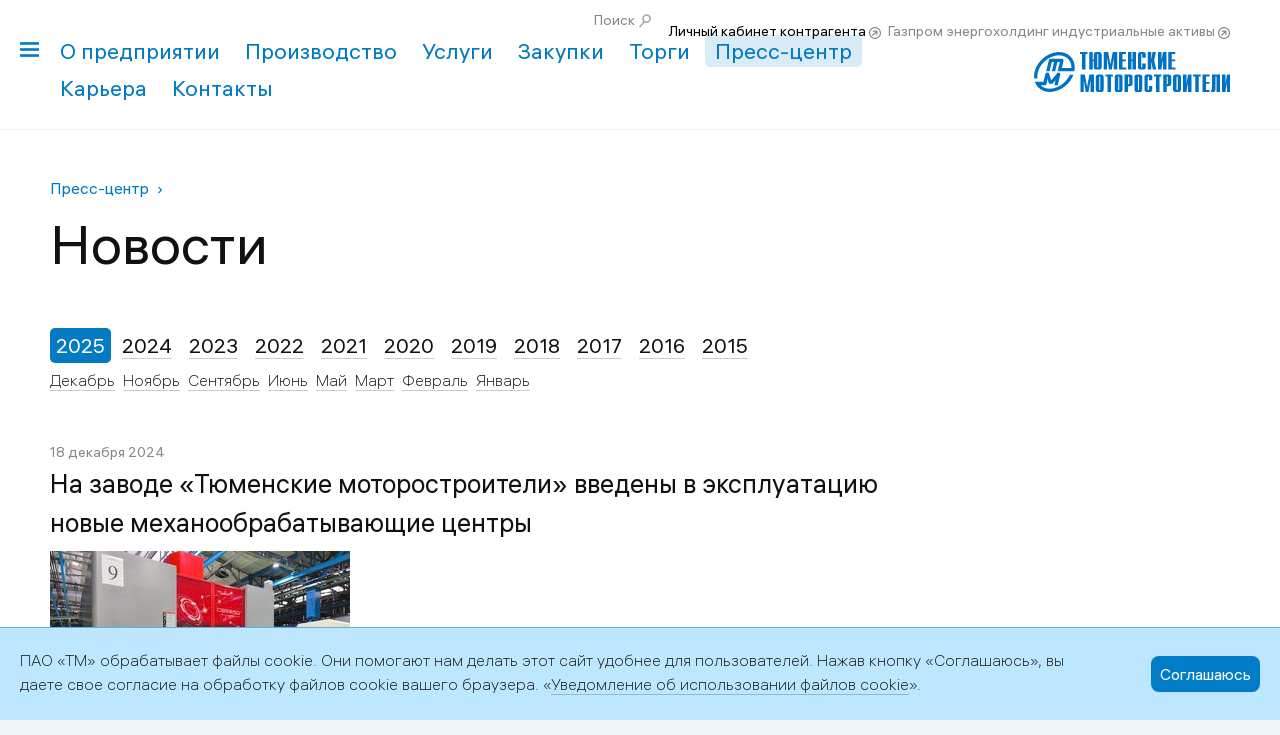

--- FILE ---
content_type: text/html; charset=utf-8
request_url: https://www.tmotor.ru/press/news/npage/3/
body_size: 29477
content:
<!DOCTYPE html>
<html lang="ru">
<head>

<meta charset="utf-8">
<!-- 
	This website is powered by TYPO3 - inspiring people to share!
	TYPO3 is a free open source Content Management Framework initially created by Kasper Skaarhoj and licensed under GNU/GPL.
	TYPO3 is copyright 1998-2019 of Kasper Skaarhoj. Extensions are copyright of their respective owners.
	Information and contribution at https://typo3.org/
-->

<base href="https://www.tmotor.ru/">
<link rel="shortcut icon" href="/fileadmin/templates/default/images/favicon.ico" type="image/x-icon">

<meta name="generator" content="TYPO3 CMS">
<meta name="viewport" content="width=device-width">
<meta name="robots" content="index,follow">
<meta name="yandex-verification" content="c2c0b6d586372cda">


<link rel="stylesheet" type="text/css" href="typo3temp/assets/css/9933758952.css?1609196556" media="all">
<link rel="stylesheet" type="text/css" href="fileadmin/templates/default/css/normalize-v1.css?1609196364" media="all">
<link rel="stylesheet" type="text/css" href="fileadmin/templates/default/css/colorbox/colorbox.css?1609196377" media="all">
<link rel="stylesheet" type="text/css" href="fileadmin/templates/default/css/commoncontent.css?1737551647" media="all">
<link rel="stylesheet" type="text/css" href="fileadmin/templates/default/css/structure.css?1655187784" media="all">
<link rel="stylesheet" type="text/css" href="fileadmin/templates/default/css/main.css?1763982258" media="all">
<link rel="stylesheet" type="text/css" href="fileadmin/templates/default/css/news.css?1732557973" media="all">
<link rel="stylesheet" type="text/css" href="fileadmin/templates/default/css/forms.css?1765624600" media="all">
<link rel="stylesheet" type="text/css" href="fileadmin/templates/default/css/special.css?1743434897" media="all">
<link rel="stylesheet" type="text/css" href="fileadmin/templates/default/css/override.css?1722422940" media="all">
<link rel="stylesheet" type="text/css" href="fileadmin/templates/default/css/temp.css?1722968844" media="all">
<link rel="stylesheet" type="text/css" href="fileadmin/templates/default/css/adaptive.css?1733913830" media="all">
<link rel="stylesheet" type="text/css" href="fileadmin/templates/default/css/branch-tm.css?1676905935" media="all">
<link rel="stylesheet" type="text/css" href="fileadmin/templates/default/css/contrast.css?1763981699" media="all">



<script src="fileadmin/templates/default/js/vendor/jquery-3.7.1.min.js?1741432372" type="text/javascript"></script>
<script src="fileadmin/templates/default/js/vendor/jquery-ui.js?1609196379" type="text/javascript"></script>
<script src="fileadmin/templates/default/js/vendor/js.cookie-2.2.0.min.js?1609196378" type="text/javascript"></script>
<script src="fileadmin/templates/default/js/head.js?1722421761" type="text/javascript"></script>
<script src="fileadmin/templates/default/js/jquery.ms1-slider.js?1609196366" type="text/javascript"></script>
<script src="fileadmin/templates/default/js/ms-youtube.js?1614605205" type="text/javascript"></script>
<script src="fileadmin/templates/default/js/ms-sticky.js?1625216595" type="text/javascript"></script>
<script src="fileadmin/templates/default/js/ms-cleave.js?1662361787" type="text/javascript"></script>


<link rel="prev" href="press/news/npage/2/" />
<link rel="next" href="press/news/npage/4/" />
<title>Новости - Страница 3 из 13 | Тюменские моторостроители</title>
</head>
<body>

<!-- todo > grid conditions -->

<div id="main_wrap" class="container  default branch-tm" page-uid="447">
  <header id="page-header">
    
<div class="logo"><a href="/"><img src="fileadmin/templates/default/images/logo-tm-2024.svg" alt="Тюменские моторостроители" /></a></div>
<div id="burger"><span class="burger-close"></span><div class="wrap"><div class="level"><h3 class="item"><a href="about/">О предприятии</a></h3><div class="level"><span class="item"><a href="about/history/">История</a></span></div><div class="level"><span class="item"><a href="about/social/">Социальная политика</a></span></div><div class="level"><span class="item"><a href="about/qms/">Системы менеджмента</a></span></div><div class="level"><span class="item"><a href="about/documents/">Документы</a></span></div><div class="level"><span class="item"><a href="about/disclosure/">Раскрытие информации</a></span></div><div class="level"><span class="item"><a href="about/registrar-info/">Информация о регистраторе</a></span></div><div class="level"><span class="item"><a href="about/shareholders/">Акционерам</a></span></div></div><div class="level"><h3 class="item"><a href="production/">Производство</a></h3><div class="level"><span class="item"><a href="production/structure/">Структура производства</a></span></div><div class="level"><span class="item"><a href="production/capability/">Производственные возможности</a></span></div><div class="level"><span class="item"><a href="production/engineering/">Инжиниринг</a></span></div><div class="level"><span class="item"><a href="production/safety/">Охрана труда</a></span></div></div><div class="level"><h3 class="item"><a href="catalogue/">Услуги</a></h3><div class="level"><span class="item"><a href="catalogue/turbine-engine/">Ремонт газотурбинных двигателей и газоперекачивающих агрегатов</a></span></div><div class="level"><span class="item"><a href="catalogue/repair/">Изготовление деталей и запасных частей, ремонт навесного оборудования и узлов ГТД</a></span></div></div><div class="level"><h3 class="item"><a href="tenders/">Закупки</a></h3></div><div class="level"><h3 class="item"><a href="auction/">Торги</a></h3><div class="level"><span class="item"><a href="auction/realizacija-izlishnikh-i-nelikvidnykh-materialno-tekhnicheskikh-resursov/">Реализация излишних и неликвидных материально-технических ресурсов</a></span></div><div class="level"><span class="item"><a href="auction/archive/">Архив</a></span></div></div><div class="level"><h3 class="item"><a href="press/">Пресс-центр</a></h3><div class="level"><span class="item active"><a href="press/news/">Новости</a></span></div><div class="level"><span class="item"><a href="press/news-media/">Публикации</a></span></div><div class="level"><span class="item"><a href="press/media/">Фото и видео</a></span></div><div class="level"><span class="item"><a href="press/museum/">Музей</a></span></div></div><div class="level"><h3 class="item"><a href="career/">Карьера</a></h3><div class="level"><span class="item"><a href="career/education/">Подготовка кадров</a></span></div><div class="level"><span class="item"><a href="career/apply/">Отправить резюме</a></span></div><div class="level"><span class="item"><a href="career/vacancy/">Вакансии</a></span></div></div><div class="level"><h3 class="item"><a href="contacts/">Контакты</a></h3></div></div></div><span id="burger-toggle"></span><nav id="main-menu" class="main-menu"><a href="about/" title="О предприятии">О предприятии</a><a href="production/" title="Производство">Производство</a><a href="catalogue/" title="Услуги">Услуги</a><a href="tenders/" title="Закупки">Закупки</a><a href="auction/" title="Торги">Торги</a><a href="press/" title="Пресс-центр" class="active">Пресс-центр</a><a href="career/" title="Карьера">Карьера</a><a href="contacts/" title="Контакты">Контакты</a></nav><div class="flex-grow"></div>
<div id="header-top"><div class="flex-grow"></div><div class="search"><a href="search/" class="ico-link after search">Поиск</a></div><aside><a href="http://report.tmotor.ru/report/" target="_blank" class="button lk">Личный кабинет контрагента</a><a href="https://www.gehia.ru/" target="_blank">Газпром энергохолдинг индустриальные активы</a></aside></div>
  </header>
  
  <div id="page-content" role="main" class="page-content inner gridpagets__1">
  



  <section id="content-all">
  
    <header id="content-header">
       <nav class="rootline"><span class="item"><a href="press/">Пресс-центр</a></span></nav><h1 class="mainHeader">Новости</h1><nav class="directory"></nav>
    </header>

    <!-- image -->
      
  

    <!-- image -->    

    <section id="content-main" class="content-flex">
      <!-- normal -->    
        
  <!--TYPO3SEARCH_begin-->
  <section id="content-normal"><div class="ce ctype-list" id="c2711">

<div class="news"><div class="news-amenu"><h3 class="year active">2025</h3><!-- months --><div class="months"><!-- inactive month --><span class="month"><a href="press/news/nyear/2025/nmonth/12/">
                        Декабрь
                      </a><span class="value">2</span></span><!-- inactive month --><span class="month"><a href="press/news/nyear/2025/nmonth/11/">
                        Ноябрь
                      </a><span class="value">3</span></span><!-- inactive month --><span class="month"><a href="press/news/nyear/2025/nmonth/09/">
                        Сентябрь
                      </a><span class="value">1</span></span><!-- inactive month --><span class="month"><a href="press/news/nyear/2025/nmonth/06/">
                        Июнь
                      </a><span class="value">2</span></span><!-- inactive month --><span class="month"><a href="press/news/nyear/2025/nmonth/05/">
                        Май
                      </a><span class="value">2</span></span><!-- inactive month --><span class="month"><a href="press/news/nyear/2025/nmonth/03/">
                        Март
                      </a><span class="value">2</span></span><!-- inactive month --><span class="month"><a href="press/news/nyear/2025/nmonth/02/">
                        Февраль
                      </a><span class="value">5</span></span><!-- inactive month --><span class="month"><a href="press/news/nyear/2025/nmonth/01/">
                        Январь
                      </a><span class="value">2</span></span></div><!-- inactive year --><h3 class="year"><a href="press/news/nyear/2024/">2024</a></h3><!-- inactive year --><h3 class="year"><a href="press/news/nyear/2023/">2023</a></h3><!-- inactive year --><h3 class="year"><a href="press/news/nyear/2022/">2022</a></h3><!-- inactive year --><h3 class="year"><a href="press/news/nyear/2021/">2021</a></h3><!-- inactive year --><h3 class="year"><a href="press/news/nyear/2020/">2020</a></h3><!-- inactive year --><h3 class="year"><a href="press/news/nyear/2019/">2019</a></h3><!-- inactive year --><h3 class="year"><a href="press/news/nyear/2018/">2018</a></h3><!-- inactive year --><h3 class="year"><a href="press/news/nyear/2017/">2017</a></h3><!-- inactive year --><h3 class="year"><a href="press/news/nyear/2016/">2016</a></h3><!-- inactive year --><h3 class="year"><a href="press/news/nyear/2015/">2015</a></h3></div></div>	



</div><div class="ce ctype-list" id="c1644">

<div class="news"><!--TYPO3SEARCH_end--><div class="news list layout- " id="news-1644"><!-- template default --><div class="item"><span class="date">
        18 декабря 2024
      </span><h3 class="news-title"><a title="На заводе «Тюменские моторостроители» введены в эксплуатацию новые механообрабатывающие центры" href="press/news/i/item/3603/">
          На заводе «Тюменские моторостроители» введены в эксплуатацию новые механообрабатывающие центры
        </a></h3><div class="image-thumbnail"><a title="На заводе «Тюменские моторостроители» введены в эксплуатацию новые механообрабатывающие центры" href="press/news/i/item/3603/"><img src="fileadmin/_processed_/4/4/csm_1234_c7ebbd0c7c.jpg" width="300" height="225" alt="" /></a></div><div class="news-teaser"><p>На предприятии «Тюменские моторостроители» введены в эксплуатацию два новых современных пятикоординатных обрабатывающих центра CBS-650.</p><p>&nbsp;</p></div></div><!-- template default --><div class="item"><span class="date">
        17 декабря 2024
      </span><h3 class="news-title"><a title="На заводе Тюменские моторостроители состоялась профориентационная экскурсия для студентов региональных учебных заведений профессионального образования.  " href="press/news/i/item/3601/">
          На заводе Тюменские моторостроители состоялась профориентационная экскурсия для студентов региональных учебных заведений профессионального образования.  
        </a></h3><div class="image-thumbnail"><a title="На заводе Тюменские моторостроители состоялась профориентационная экскурсия для студентов региональных учебных заведений профессионального образования.  " href="press/news/i/item/3601/"><img src="fileadmin/_processed_/d/a/csm_IMG_20241211_115526_397b2a6cef.jpg" width="300" height="225" alt="" /></a></div><div class="news-teaser"><p>На заводе Тюменские моторостроители в рамках профориентационной работы состоялась экскурсия для студентов Тюменского техникума строительной индустрии и городского хозяйства и Тюменского колледжа транспортных технологий и сервиса. </p></div></div><!-- template default --><div class="item"><span class="date">
        12 ноября 2024
      </span><h3 class="news-title"><a title="Представители завода «Тюменские моторостроители» приняли участие в ярмарке вакансий ПАО «Газпром»" href="press/news/i/item/3550/">
          Представители завода «Тюменские моторостроители» приняли участие в ярмарке вакансий ПАО «Газпром»
        </a></h3><div class="image-thumbnail"><a title="Представители завода «Тюменские моторостроители» приняли участие в ярмарке вакансий ПАО «Газпром»" href="press/news/i/item/3550/"><img src="fileadmin/_processed_/4/1/csm_DSC_7745-Uluchsheno-Um._shuma_699ad1f7ac.jpg" width="300" height="200" alt="" /></a></div></div><!-- template default --><div class="item"><span class="date">
        01 ноября 2024
      </span><h3 class="news-title"><a title="На заводе «Тюменские моторостроители» прошла серия профориентационных мероприятий проекта «Турбоград»" href="press/news/i/item/3548/">
          На заводе «Тюменские моторостроители» прошла серия профориентационных мероприятий проекта «Турбоград»
        </a></h3><div class="image-thumbnail"><a title="На заводе «Тюменские моторостроители» прошла серия профориентационных мероприятий проекта «Турбоград»" href="press/news/i/item/3548/"><img src="fileadmin/_processed_/9/4/csm_IMG_6067_5fa39b1cec.jpg" width="300" height="237" alt="" /></a></div></div><!-- template default --><div class="item"><span class="date">
        30 октября 2024
      </span><h3 class="news-title"><a title="Работники ПАО «Тюменские моторостроители» стали победителями конкурса «Инженер года-2024»" href="press/news/i/item/3539/">
          Работники ПАО «Тюменские моторостроители» стали победителями конкурса «Инженер года-2024»
        </a></h3><div class="image-thumbnail"><a title="Работники ПАО «Тюменские моторостроители» стали победителями конкурса «Инженер года-2024»" href="press/news/i/item/3539/"><img src="fileadmin/_processed_/a/2/csm_IMG-6ba4V_2a0f8ba388.jpg" width="300" height="231" alt="" /></a></div></div><!-- template default --><div class="item"><span class="date">
        16 октября 2024
      </span><h3 class="news-title"><a title="Завод Тюменские моторостроители презентовал на XIII Петербургском международном газовом форуме проект газотурбинного двигателя ТМ16" href="press/news/i/item/3507/">
          Завод Тюменские моторостроители презентовал на XIII Петербургском международном газовом форуме проект газотурбинного двигателя ТМ16
        </a></h3><div class="image-thumbnail"><a title="Завод Тюменские моторостроители презентовал на XIII Петербургском международном газовом форуме проект газотурбинного двигателя ТМ16" href="press/news/i/item/3507/"><img src="fileadmin/_processed_/f/d/csm_20241008_102947_e812ef54a7.jpg" width="300" height="139" alt="" /></a></div><div class="news-teaser"><p>Компания «Газпром энергохолдинг индустриальные активы» приняла активное участие в выставочной и деловой программе XIII Петербургского международного газового форума, который прошел с 8 по 11 октября 2024 года в КВЦ «ЭКСПОФОРУМ».</p></div></div><!-- template default --><div class="item"><span class="date">
        18 сентября 2024
      </span><h3 class="news-title"><a title="Антон Алиханов и Денис Федоров дали старт производству нового газотурбинного двигателя «Тюменских моторостроителей» " href="press/news/i/item/3472/">
          Антон Алиханов и Денис Федоров дали старт производству нового газотурбинного двигателя «Тюменских моторостроителей» 
        </a></h3><div class="image-thumbnail"><a title="Антон Алиханов и Денис Федоров дали старт производству нового газотурбинного двигателя «Тюменских моторостроителей» " href="press/news/i/item/3472/"><img src="fileadmin/_processed_/1/1/csm_b23d256b-55f0-4ed6-a32d-67cfff54f506_7f46c3e430.png" width="300" height="198" alt="" /></a></div><div class="news-teaser"><p>В рамках деловой программы Тюменского промышленно-энергетического форума TNF 2024 Министр промышленности и торговли Антон Алиханов посетил завод «Тюменские моторостроители». </p></div></div><!-- template default --><div class="item"><span class="date">
        04 сентября 2024
      </span><h3 class="news-title"><a title="Генеральный директор завода «Тюменские моторостроители» принял участие в церемонии открытия Центра развития кадрового потенциала «М-Тех»" href="press/news/i/item/3454/">
          Генеральный директор завода «Тюменские моторостроители» принял участие в церемонии открытия Центра развития кадрового потенциала «М-Тех»
        </a></h3><div class="image-thumbnail"><a title="Генеральный директор завода «Тюменские моторостроители» принял участие в церемонии открытия Центра развития кадрового потенциала «М-Тех»" href="press/news/i/item/3454/"><img src="fileadmin/_processed_/b/0/csm_5b5f9966-1dcb-4e10-aa12-9a232e2e6a80_43709fae47.jpg" width="300" height="200" alt="" /></a></div><div class="news-teaser"><p>Генеральный директор ПАО «Тюменские моторостроители» Станислав Гуц принял участие в торжественной церемонии открытия первого в регионе Центра развития кадрового потенциала нефтегазового машиностроения «М-Тех», созданного в рамках проекта «Профессионалитет» на базе Тюменского индустриального университета (ТИУ).</p></div></div><!-- template default --><div class="item"><span class="date">
        26 июля 2024
      </span><h3 class="news-title"><a title="Инженер-технолог завода «Тюменские моторостроители» награждена благодарственным письмом парламента Тюменской области" href="press/news/i/item/3397/">
          Инженер-технолог завода «Тюменские моторостроители» награждена благодарственным письмом парламента Тюменской области
        </a></h3><div class="image-thumbnail"><a title="Инженер-технолог завода «Тюменские моторостроители» награждена благодарственным письмом парламента Тюменской области" href="press/news/i/item/3397/"><img src="fileadmin/_processed_/3/3/csm_c4265248-3f57-4cb5-99aa-e61d0fc4616d_1fa0d015d6.jpg" width="300" height="200" alt="" /></a></div><div class="news-teaser"><p>Ведущий инженер-технолог завода «Тюменские моторостроители» Гильфия Карпова награждена благодарственным письмом парламента Тюменской области. Награду вручил Первый заместитель председателя Тюменской областной думы Андрей Артюхов на торжественном приеме главы города, посвященном 438-летию Тюмени. </p></div></div><!-- template default --><div class="item"><span class="date">
        26 июля 2024
      </span><h3 class="news-title"><a title="Тюменские моторостроители стали участниками профориентационного проекта «Билет в будущее»" href="press/news/i/item/3396/">
          Тюменские моторостроители стали участниками профориентационного проекта «Билет в будущее»
        </a></h3><div class="image-thumbnail"><a title="Тюменские моторостроители стали участниками профориентационного проекта «Билет в будущее»" href="press/news/i/item/3396/"><img src="fileadmin/_processed_/2/4/csm_bil_8b8b2ac3c9.jpg" width="300" height="169" alt="" /></a></div><div class="news-teaser"><p>Завод «Тюменские моторостроители» присоединился к федеральному профориентационному проекту для школьников 6-11 классов «Билет в будущее». </p></div></div><div class="page-navigation"><p>
				Страница 3 из 13.
			</p><ul class="f3-widget-paginator"><li class="previous"><a href="press/news/npage/2/">
									Назад
								</a></li><li class="first"><a href="press/news/">1</a></li><li><a href="press/news/npage/2/">2</a></li><li class="current">3</li><li><a href="press/news/npage/4/">4</a></li><li>…</li><li class="last"><a href="press/news/npage/13/">13</a></li><li class="last next"><a href="press/news/npage/4/">
							Далее
						</a></li></ul></div><div class="news-clear"></div></div><!--TYPO3SEARCH_begin--></div>	



</div></section>
  <!--TYPO3SEARCH_end-->

      <!-- normal -->
    
          
    </section>
    
    <!-- bottom -->    
      
    <!-- bottom -->
    
    
    
    
    </section>
    
  </div>

  <footer id="page-footer">
      <div class="copyright">©2026 ПАО «ТМ»</div><div class="social">		  <a href="https://vk.com/club211643895" target="_blank" class="imglink"><img src="fileadmin/templates/default/images/ico-vk.svg" /></a>
		  <a href="https://t.me/gehia_live" target="_blank" class="imglink"><img src="fileadmin/templates/default/images/ico-telegram.svg" /></a>
		  <a href="https://rutube.ru/channel/24798751/videos/" target="_blank" class="imglink"><img src="fileadmin/templates/default/images/ico-rutube.svg" /></a>
		  <a href="https://www.youtube.com/channel/UC3kIgNJRsSGuJWVpufN-28A" target="_blank" class="imglink"><img src="fileadmin/templates/default/images/ico-youtube.svg" /></a>  		</div><div class="address">  +7 (3452) 54-60-02, <a href="mailto:tm-delo@tmotor.ru">tm-delo@tmotor.ru</a></div>

  </footer>

</div><!-- Yandex.Metrika counter -->
<script type="text/javascript" >
   (function(m,e,t,r,i,k,a){m[i]=m[i]||function(){(m[i].a=m[i].a||[]).push(arguments)};
   m[i].l=1*new Date();k=e.createElement(t),a=e.getElementsByTagName(t)[0],k.async=1,k.src=r,a.parentNode.insertBefore(k,a)})
   (window, document, "script", "https://mc.yandex.ru/metrika/tag.js", "ym");

   ym(93016409, "init", {
        clickmap:true,
        trackLinks:true,
        accurateTrackBounce:true,
        webvisor:true
   });
</script>
<noscript><div><img src="https://mc.yandex.ru/watch/93016409" style="position:absolute; left:-9999px;" alt="" /></div></noscript>
<!-- /Yandex.Metrika counter -->  <div id="cookieagreement" class="ms_cookies_show ms_flash">
    <div class="wrap">
      <div>
ПАО «ТМ» обрабатывает файлы cookie. Они помогают нам делать этот сайт удобнее для пользователей. Нажав кнопку «Соглашаюсь», вы даете свое согласие на обработку файлов cookie вашего браузера. «<a href="/about/documents/personal-data/cookie-notice/" target="_blank">Уведомление об использовании файлов cookie</a>».</div>
    </div>
    <span class="button solid blue close">Соглашаюсь</span>    
  </div>

<script src="fileadmin/templates/default/js/vendor/jquery.colorbox.min.js?1609196378" type="text/javascript"></script>
<script src="fileadmin/templates/default/js/vendor/jquery.colorbox-ru.js?1609196378" type="text/javascript"></script>
<script src="fileadmin/templates/default/js/vendor/spin-1.2.7.min.js?1609196379" type="text/javascript"></script>
<script src="fileadmin/templates/default/js/vendor/iframe/iframeResizer.min.js?1697451673" type="text/javascript"></script>
<script src="fileadmin/templates/default/js/vendor/jquery.validate.min.js?1765623540" type="text/javascript"></script>
<script src="fileadmin/templates/default/js/vendor/fileupload/jquery.iframe-transport.js?1765623526" type="text/javascript"></script>
<script src="fileadmin/templates/default/js/vendor/fileupload/jquery.fileupload.js?1765623526" type="text/javascript"></script>
<script src="fileadmin/templates/default/js/vendor/fileupload/jquery.fileupload-process.js?1765623526" type="text/javascript"></script>
<script src="fileadmin/templates/default/js/vendor/fileupload/jquery.fileupload-validate.js?1765623526" type="text/javascript"></script>
<script src="fileadmin/templates/default/js/ms-countup.js?1734614363" type="text/javascript"></script>
<script src="fileadmin/templates/default/js/main.js?1733429596" type="text/javascript"></script>


</body>
</html>

--- FILE ---
content_type: text/css
request_url: https://www.tmotor.ru/fileadmin/templates/default/css/commoncontent.css?1737551647
body_size: 17484
content:
/* v.03 ms common content elements - 25.06.17 */


.spin {background:#EEE;height:100%;left:0;opacity:.8;position:fixed;top:0;width:100%;z-index:99999}

div.ce {display:inline;}


.hidden {display:none;}

              /* filelist */
              
ul.file_list, ul.file_list ul  {
  list-style-image: none;
  margin-top:5px;
  margin-bottom:1em;
  padding-left:0;
}

ul.file_list li {
  padding-left:30px;
  margin-bottom:10px;
  min-height:35px;
  padding-top:0px;
}

ul.file_list li.subfile {margin-left:2em;}

ul.file_list li:before {display:none;}

ul.file_list li a {border:none; color:unset;}

.file_list li span {display:block; font-size:var(--tiny); color:#888;}
.file_list li .info {
  font-size:var(--small);
  color:var(--gray);
}

ul.file_list li.download {
  background: url(../ico/default.svg) 0 0.4em no-repeat;
  background-size: 20px;
}


/* filetypes */
ul.file_list li.pdf {background-image: url(../ico/pdf.svg);}

ul.file_list li.doc,
ul.file_list li.docx,
ul.file_list li.rtf
{background-image: url(../ico/doc.svg);}

ul.file_list li.xls,
ul.file_list li.xlsx
{background-image: url(../ico/excel.svg);}

ul.file_list li.ppt,
ul.file_list li.pptx
{background-image: url(../ico/ppt.svg);}


ul.file_list li.zip,
ul.file_list li.rar  
{background-image: url(../ico/archive.svg);}

ul.file_list li.bmp,
ul.file_list li.jpg,
ul.file_list li.jpeg,
ul.file_list li.tiff,
ul.file_list li.tif
{background-image: url(../ico/image.svg);}


/* todo */
     
    /* colorbox */

#cboxTitle a
{
  color: #999;
  border-bottom: solid 1px #cecece;
}

#cboxTitle a:hover
{
  color: #ccc;
  border-bottom: solid 1px #ccc;
}


#cboxContent {
  padding-left: 290px;
  font-weight:500;
}

#cboxTitle {
  position: absolute;
  left:0;
  bottom:0;
  top: auto;
  width: 250px;
  padding: 20px;
  
  top:0;
}
#cboxTitle .img-caption {
  color: #fff;
  font-size: 16px;
  position: absolute;
  overflow-y:auto;
  top: 20px;
  left:20px;
  right:20px;
  bottom: 50px;
}

#cboxTitle .img-caption::-webkit-scrollbar {
  width: 6px;
}

#cboxTitle .img-caption::-webkit-scrollbar-track {background:#000;}
#cboxTitle .img-caption::-webkit-scrollbar-thumb {background:#333; border-radius: 2px;}


#cboxTitle a {
  font-size: 11px;
  border-bottom-color: #333;
  color: #666;
  
  display: inline-block;
  position: absolute;
  bottom:20px;
  left:20px;
  border:0;
  
  font-size:12px;
  color:#fff;
}

#cboxCurrent {font-size: 11px; color: #666;}

#cboxPrevious:focus, #cboxNext:focus, #cboxSlideshow:focus, #cboxClose:focus {
  outline:none;
}

#cboxLoadedContent {border:none;}

    /* end: colorbox */

/* licol-X */
[class*='licol-'] li {
  display:inline-block;
  width:49%;
  height:auto;
  vertical-align:top;
  overflow:hidden;
  position:relative;
  padding-right:25px;
  box-sizing:border-box;
}


  /* fluid columns = fluid width */
.col img, .fluid img  {
  max-width:100% !important;
  height:auto !important;
}


[class*='cols-'] {
  margin:0 -17.5px;

  position:relative;
  overflow:hidden;

  display:flex;
  flex-flow: row wrap;
  align-items: stretch;
}


[class*='cols-'] > div {
  box-sizing:border-box;
  padding:0 17.5px;
  margin-bottom:35px;  

  flex: 0 0 auto;  
}

.cols-2 > div {flex-basis:50%;}
.cols-3 > div {flex-basis:33.3%} 
.cols-4 > div {flex-basis:25%;} 
.cols-5 > div {flex-basis:20%;} 
.cols-6 > div {flex-basis:16.6%;} 
.cols-7 > div {flex-basis:14.28%;} 
.cols-8 > div {flex-basis:12.5%;} 

div.cols-0, div.cols-1 {
  margin:0;
  position:relative;
  overflow:hidden;
  
  display:block;
}

div.cols-0 > div, div.cols-1 > div {
  box-sizing:border-box;
  position:relative;
  overflow:hidden;
  display:block;
  height:auto;
  padding:0;
  margin:0;
} 

.flexwrap  {
	display:flex;
	flex-flow:row wrap;
	margin:0 -17.5px;
}
.flexwrap > .col {
	padding:0 17.5px;
	flex:0 0 auto;
	margin:0 0 20px;
}

.flexwrap > .col.third {flex-basis: 33.3%;}
.flexwrap > .col.twothird {flex-basis: 66.6%;}
.flexwrap > .col.half {flex-basis: 50%;}


    /* DEFAULT typo3 elements */
/* ce-header */  



/* ce-textpic */
.ce-textpic, .ce-textpic .imageswrap {
  position: relative;
  overflow: hidden;
}

.ce-textpic .imageswrap {
  max-width:100%; /* ie11 fix */
}

.imageswrap > .image a {
  border:none;
  
} 

.ce-textpic .image-caption {
  margin:1em 0 0;
  text-align:left;
  font-size:var(--small);
  color:var(--gray);
} 
.ce-textpic .nocaption .caption {display:none;} 

  /* orientation */
.ce-textpic.ce-center .imageswrap {
  justify-content:center;
}
.ce-textpic.ce-center .imageswrap.cols-1 > .image { text-align:center;}
.ce-textpic.ce-right .imageswrap {
  justify-content:flex-end;
}

.ce-textpic.ce-left.ce-intext,
.ce-textpic.ce-right.ce-intext
{
	display:flex;
}

.ce-textpic.ce-left.ce-intext > *,
.ce-textpic.ce-right.ce-intext > *
{
	flex:1 1 auto;
}

.ce-textpic.ce-left.ce-intext .imageswrap,
.ce-textpic.ce-right.ce-intext .imageswrap
{flex-shrink:0;}
.ce-textpic.ce-left.ce-intext .bodytext,
.ce-textpic.ce-right.ce-intext .bodytext
{flex-basis:100%;}

.ce-textpic.ce-left.ce-intext .imageswrap {padding-right:35px; order:0;}
.ce-textpic.ce-right.ce-intext .imageswrap {padding-left:35px; order:99;}

   			 /* RTE editor stuff */
.news-text-wrap p img, 
.ce-text p img,
.ce-bodytext p img
{
	max-width:100%;
	height:auto;
}



  /* img cols */
.imageswrap[class*='cols-'] > .image {
  margin:0;
  margin-bottom: 20px;
}

.imageswrap[class*='cols-'] > .image img {
  max-width: 100%;
  height: auto;
  vertical-align:top;
}


.imageswrap.cols-1 > .image {width:auto; display:block;}
.ce-textpic.ce-right .imageswrap.cols-1 > .image {float:right;clear:right;}
.ce-textpic.ce-center .imageswrap.cols-1 > .image {margin:0 auto;}



/* gallery >  div.cols-0 */
.imageswrap.cols-0 {
  display: -ms-flexbox;
  -ms-flex-wrap: wrap;  

  display:flex;
  flex-flow:row wrap;
  
  margin:0 0 20px;
}

.imageswrap.cols-0 > .image {
  width:auto;
  
  -ms-flex-positive:0;
  -ms-flex-negative:0;
    
  flex: 0 0 auto;  
  margin:0 5px 5px 0;
}

.imageswrap.cols-0 .image-caption {display:none;}

/* special layout override */
  /* layout-1 = covers | below = used as background */
.ce-textpic.layout-1.ce-below {
  overflow: hidden;
  position: relative;
  margin: 35px 0;
  background: #000;
}

.ce-textpic.layout-1.ce-below .imageswrap[class*='cols-'] {
  position: absolute;
  z-index: 1;
  left:0;
  right:0;
  top:0;
  bottom:0;
  margin:0 !important;
  padding:0 !important;
}

.ce-textpic.layout-1.ce-below .imageswrap[class*='cols-'] .image {
  max-width: none !important;
  padding:0;
  margin:0;
}

.ce-textpic.layout-1.ce-below .imageswrap[class*='cols-'] .image img {
  opacity: 0.5;
  max-width: 100%;
}


.ce-textpic.layout-1.ce-below .ce-bodytext {
  position: relative;
  z-index: 2;
  padding: 50px;
}

.ce-textpic.layout-1.ce-below .ce-bodytext p:last-child {margin-bottom:0;  }

.ce-textpic.layout-1.ce-below .ce-bodytext * {
  color: #fff;
  text-shadow: 1px 1px 2px rgba(0,0,0,0.5);
}

.ce-textpic.layout-1.ce-below.ce-center .ce-bodytext {text-align:center;}
.ce-textpic.layout-1.ce-below.ce-right .ce-bodytext {text-align:right;}

  /* layout-1 | beside = left or right */
.ce-textpic.layout-1.ce-nowrap {
  position: relative;
  overflow: hidden;
  background:#fff;
  padding:0;
  margin:35px 0;
}

.ce-textpic.layout-1.ce-nowrap > div {float:left;}

.ce-textpic.layout-1.ce-nowrap .imageswrap {
  width:50% !important;
  padding:0;
  margin:0;
}

.ce-textpic.layout-1.ce-nowrap .imageswrap.cols-1 > .image {
  float:none;
  clear:none;
  max-width:none;
  margin:0;
  padding:0;
}


.ce-textpic.layout-1.ce-nowrap .ce-bodytext {
  box-sizing:border-box;
  width:50%;
  padding:20px !important;
}

/* end > textpic and pics */

				          /* video  */
.msvideo-player video {
			          
}				          


				          /* menu  */
.menu-container .item {
	margin:0 0 10px;	
}

.menu-container .page-content .item a {}
.menu-container.multipage .item.page > .title {
	font-weight:bold;
	margin:0 0 10px;
}
.menu-container.multipage .item.page {margin:0 0 35px;} 

.menu-container .page-content a {border:none;}
.menu-container .page-content .item.headerLayout-3 {
	padding-left:20px;
}

          /* page browser  */
div.page-navigation, div.tx-indexedsearch-browsebox {
  font-size: var(--tiny);
  color:var(--gray);
  margin:35px 0;
}
          
ul.f3-widget-paginator, ul.tx-indexedsearch-browsebox {
  padding:0;
  list-style:none;
  margin:0;
  color:#000;
}

ul.f3-widget-paginator li, ul.tx-indexedsearch-browsebox li {
  display:inline-block;
  padding:0.3em 0.5em;
  line-height:1;
  margin:0 0 0.5em;
  background:none;
}

ul.f3-widget-paginator li.current,
ul.tx-indexedsearch-browsebox li.tx-indexedsearch-browselist-currentPage {
  background: #e9f2f8;
}


ul.f3-widget-paginator li.current a,
ul.tx-indexedsearch-browsebox li.tx-indexedsearch-browselist-currentPage a
{
  border: none;
}


ul.f3-widget-paginator li:before,
ul.tx-indexedsearch-browsebox li:before
{
  display:none;
}

        /* indexed search */
.tx-indexedsearch-searchbox legend {display:none;}

.tx-indexedsearch-form,
.tx-indexedsearch-search-submit
{
    display:inline-block;
    margin-right:10px;
    vertical-align:top;
}

.tx-indexedsearch-form input.tx-indexedsearch-searchbox-sword {
    width: 500px;
    max-width: none;
    padding:0.6rem 0.75rem;;
}

.tx-indexedsearch-result.item {
  margin:0 0 35px;
}

.tx-indexedsearch-result.item p.tx-indexedsearch-description {margin-bottom:0.3em;}
.tx-indexedsearch-result.item > .header, .tx-indexedsearch-result.item > .footer {
  font-size: 13px;
  color:#888;
  line-height:1.3;
}
.tx-indexedsearch-result.item dl.info {display:none;}
.tx-indexedsearch-result.item .title .rating {
  display:inline-block;
  font-size: var(--tiny);
  color:var(--gray);
  background:#f2f3f4;
  padding:0.2em 0.5em;
  margin-left:0.5em;
  vertical-align:middle;
  border-radius:4px;
}

strong.tx-indexedsearch-redMarkup {
  font-weight:inherit;
  background:yellow;
}
           					/* ms_youtube */
/* ms-youtube default */
.ms-youtube {
  position:relative;
  overflow:hidden;
}

.ms-youtube > div {
  position:relative;
  overflow:hidden;
  margin:0 0 35px;  
}


.ms-youtube .show-cont .player {
  float: left;
  padding-right: 20px;
}

.ms-youtube .show-cont > .info .title {
  margin:0 0 0.5em;
}

.ms-youtube .list-cont {
    margin-left: -17.5px;
    margin-right: -17.5px;  
    display:flex;
    flex-wrap: wrap;
    align-items:stretch;
}

.ms-youtube .list-cont > .item {
  	flex: 0 0 25%;
  	width:25%;
    padding: 0 17.5px;
    margin: 0 0 35px;
    text-align: left;  
    cursor: pointer;
}

.ms-youtube .list-cont > .item > .wrap {
  padding: 10px;
  /*background:#f2f3f4;*/
}
.ms-youtube .list-cont > .item:hover > .wrap, .ms-youtube .list-cont > .item.act > .wrap {
  background:#e9f2f8
}

.ms-youtube .list-cont > .item h3 {
	font-size:1rem;
	margin:0;
}

.ms-youtube .list-cont > .item .thumb img {
    width: 100%;
    margin:0 0 10px;
}

.ms-youtube .date {
    color: var(--gray);
    font-size: 16px;
}

/* ms-youtube .mini */
.ms-youtube.mini > .show-cont {float:left; padding-right: 20px;}
.ms-youtube.mini > .show-cont .player {float:none; padding-right:0;}
.ms-youtube.mini > .show-cont .info {display:none;}

.ms-youtube.mini .list-cont {
    margin-left: 0;
    margin-right: 0; 
    display:block;
}

.ms-youtube.mini .list-cont > .item {
  display:block;
  width: auto;
  margin: 0 0 1em;
  padding:0;
}

.ms-youtube.mini .list-cont > .item > .wrap {
  position: relative;
  overflow: hidden;
  padding: 3px;
  min-height:30px;
}

.ms-youtube.mini .list-cont > .item .thumb {
  float:left;
  margin-right:10px;
  width:70px;
}

.ms-youtube.mini .list-cont > .item .thumb img {margin:0;}

    /* css loader / spinner */
/*https://loading.io/spinner/flickr/-orbit-balls-loading-gif*/
@keyframes cssloader-opacity {
  0% {
    -webkit-transform: translate(0 0);
    transform: translate(0 0);
    opacity: 1;
  }
  49.99% {
    opacity: 1;
    -webkit-transform: translate(80px, 0);
    transform: translate(80px, 0);
  }
  50% {
    opacity: 0;
    -webkit-transform: translate(80px, 0);
    transform: translate(80px, 0);
  }
  100% {
    opacity: 0;
    -webkit-transform: translate(0, 0);
    transform: translate(0, 0);
  }
}
@-webkit-keyframes cssloader-opacity {
  0% {
    -webkit-transform: translate(0 0);
    transform: translate(0 0);
    opacity: 1;
  }
  49.99% {
    opacity: 1;
    -webkit-transform: translate(80px, 0);
    transform: translate(80px, 0);
  }
  50% {
    opacity: 0;
    -webkit-transform: translate(80px, 0);
    transform: translate(80px, 0);
  }
  100% {
    opacity: 0;
    -webkit-transform: translate(0, 0);
    transform: translate(0, 0);
  }
}
@keyframes cssloader {
  0% {
    -webkit-transform: translate(0, 0);
    transform: translate(0, 0);
  }
  50% {
    -webkit-transform: translate(80px, 0);
    transform: translate(80px, 0);
  }
  100% {
    -webkit-transform: translate(0, 0);
    transform: translate(0, 0);
  }
}
@-webkit-keyframes cssloader {
  0% {
    -webkit-transform: translate(0, 0);
    transform: translate(0, 0);
  }
  50% {
    -webkit-transform: translate(80px, 0);
    transform: translate(80px, 0);
  }
  100% {
    -webkit-transform: translate(0, 0);
    transform: translate(0, 0);
  }
}
.cssloader {
  position: relative;
}
.cssloader div {
  position: absolute;
  width: 80px;
  height: 80px;
  border-radius: 50%;
  top: 60px;
  left: 20px;
}
.cssloader div:nth-child(1) {
  background: #0089d0;
  -webkit-animation: cssloader 1s linear infinite;
  animation: cssloader 1s linear infinite;
  -webkit-animation-delay: -0.5s;
  animation-delay: -0.5s;
}
.cssloader div:nth-child(2) {
  background: #e30a0a;
  -webkit-animation: cssloader 1s linear infinite;
  animation: cssloader 1s linear infinite;
  -webkit-animation-delay: 0s;
  animation-delay: 0s;
}
.cssloader div:nth-child(3) {
  background: #0089d0;
  -webkit-animation: cssloader-opacity 1s linear infinite;
  animation: cssloader-opacity 1s linear infinite;
  -webkit-animation-delay: -0.5s;
  animation-delay: -0.5s;
}
.cssloader {
  width: 40px !important;
  height: 40px !important;
  -webkit-transform: translate(-20px, -20px) scale(0.2) translate(20px, 20px);
  transform: translate(-20px, -20px) scale(0.2) translate(20px, 20px);
}



          /* msausable records defaults */
         /* msausable records defaults */
.ce-msusable-records {
  position:relative;
  overflow:hidden;
  
  display:flex;
  flex-flow: row wrap;
  align-items: stretch;
  
  margin:0 -17.5px;
}          

.ce-msusable-records.align-center
{justify-content:center; text-align:center;}

.ce-msusable-records.align-left {justify-content:flex-start; text-align:left;}
.ce-msusable-records.align-right {justify-content:flex-end; text-align:left;}
          
.ce-msusable-records > .item {
  position: relative;
  overflow: hidden;
  
  padding: 0 17.5px;
  margin: 0 0 35px;
}

.ce-msusable-records.flexcolumns-1 > .item {flex-basis:100%; width:100%;}
.ce-msusable-records.flexcolumns-2 > .item {flex-basis:50%; width:50%;}
.ce-msusable-records.flexcolumns-3 > .item {flex-basis:33.3%; width:33.3%;}
.ce-msusable-records.flexcolumns-4 > .item {flex-basis:25%; width:25%;}
.ce-msusable-records.flexcolumns-5 > .item {flex-basis:20%; width:20%;}

.ce-msusable-records > .item > a.wrap {
  display:block;
  height:100%;
  border:none;
}


.ce-msusable-records > .item .page-thumbnail {
  min-height: 200px;
  position:relative;
  overflow:hidden;
  text-align:center;
}

.ce-msusable-records > .item .page-thumbnail img {
  max-width:100%;
  height:auto;
}

.ce-msusable-records.template-default > .item .item-text {
  padding:10px;
  background:#fff;  
}

.ce-msusable-records.template-default > .item p {margin:0;}
.ce-msusable-records.template-default > .item h3.item-title {
  margin:5px 0;
  font-size:1rem;
}
.ce-msusable-records .item-date {
    color: #018AA6;
  font-size: var(--tiny);   
}

.ce-msusable-records .item-subtitle {
  font-size: var(--tiny);   
}

.ce-msusable-records .item .item-category {
    display: inline-block;
    margin-right: 0.5em;
    font-size: var(--tiny);
    color: var(--gray);
}






        /* misc interface */
.button {
  display:inline-block;
  margin:0;
  padding:0.3em 0.5em;
  border: 1px solid #ccc;
  background:transparent;
  color: #000;
  border-radius:5px;
  line-height:1;
  font-weight:normal;
}

.button.small {font-size: 14px;}

.button.solid {
  background:var(--blue);
  border-color:var(--gray);
  border-color:transparent !important;
  color: #fff !important;  
}

.button.red {border-color:#da251c; color:#da251c;}
.button.solid.red {background:#da251c;color:#fff;}

.button.gray {border-color:#888; color:#888;}
.button.solid.gray {background:#888;color:#fff;}

.button.solid:hover {
  filter: brightness(1.4);
  color: #fff !important;
}




--- FILE ---
content_type: text/css
request_url: https://www.tmotor.ru/fileadmin/templates/default/css/forms.css?1765624600
body_size: 11726
content:
/* Form */
form, form * {box-sizing:border-box}

.Tx-Formhandler .form-message {margin:0 0 35px; padding-left:20px; border-left:4px solid #027ac1; color: #027ac1; font-weight:500;}


/* Fieldset */
fieldset, form .fieldset {border:none;padding:0;margin:1.5em 0}
legend {}

/* Field */
label {display:block}
form .field label {font-weight:bold;}
input {outline:none}

form .field {margin:1em 0;position:relative}
form div[class*='cols-'] > div.field {margin: 1em 0;}

form .field .note {
	font-size:16px;
	color:#888;
	line-height:1.4;
	font-weight:500;
}
form .field .validator.note {
	font-size:14px;
	line-height:1.25;
	font-weight:500;
}
form .field .note + .note {margin-top:10px;}

.field.no-label .field-label {display:none;}

/* Text Input, Textarea */
input[type=text], input[type=password], input[type=email], textarea {
	background: #F8F8F8;
	border: 1px solid rgba(0,0,0,.15);
	border-left-color: rgba(0,0,0,.3);
	border-top-color: rgba(0,0,0,.3);
	box-shadow: inset 1px 1px 5px rgba(0,0,0,.1);

	border-radius:1px;
	color: #555;

	padding: 0.3em 0.5em;
	width: 100%;
	min-width:350px;
	margin:0.5em 0;
	font-size:inherit;
	height:auto;
	
	border-radius:8px;
}

div[class*="bg"] input[type=text], 
div[class*="bg"] input[type=password], 
div[class*="bg"] input[type=email], 
div[class*="bg"] textarea {
	min-width:310px;
}

input[type=text]:focus, input[type=password]:focus, input[type=email]:focus, textarea:focus {
  background: #FFF;
  border-top-color: #999;
  color: #111;
  outline:none
}

.ajaxFileUpload input[type=file] {
  margin:.5em 0;
  display:none;
}

/* Submit, Button */
input[type=submit],
.button
{
	display:inline-block;
    width: auto;
	height: auto;    
	cursor: pointer;    	

    margin:0.5em 0;
    line-height: 1.5em;
    padding: 0.3em 0.5em;

	font-size: inherit;
    font-weight: 500;
    
	background:#007dc6;
	border:solid 1px #007dc6;
	color:#fff;    

    border-radius: 8px;	
    
    transition: color 0.1s ease-in, border-color 0.1s ease-in, background 0.1s ease-in;
}



input[type=submit]:hover,
.button:hover
{
  opacity:0.7;
}


input[disabled=disabled], 
input[disabled],
input[disabled=disabled]:hover, 
input[disabled]:hover,
.button.disabled
{opacity:0.3 !important; cursor:default;}

/* button */
.button {
    background: #0000;
    color: #000;
    border: 1px solid #ccc;
}
.button.gray {color:#888;}
.button.blue {border-color:#027ac1; color:#027ac1;}
.button.red {border-color:#c00; color:#c00;}

.button.solid {
	background:#007dc6;
	border-color:#007dc6;
	color:#fff;
}

.button:hover {
	background:#48a3ee !important;
	border-color:#48a3ee !important;
	color:#fff !important;
}

.button.ms-toggle-control {
	border:dashed 2px rgba(0,0,0,0.1);
}

.button.ms-toggle-control:hover {
	background:none !important;
	border-color:#48a3ee !important;
	color:#48a3ee !important;
}



/* Textarea */
textarea {
	min-height:6em;
	padding:5px;
	line-height:1.25;
	font-size:16px;
}

.field.small textarea {min-height:3em;}


/* Select */
select {
	line-height: 2;
	padding: 0.35em;
	margin: 0.5em 0;
	max-width:100%;
}

.col select,
[class*='cols-'] select
{
  width: 100%;	
}


/* Checkbox */

/* Radio // todo !! */

form .items {margin:0.5em 0 1.5em;font-size:.9em;line-height:1.33}
form .items .item {margin:0 0 .5em}
form .items .item label, .items .input {display:inline-block;vertical-align:top}
form .items .item label {font-weight:normal;max-width:70%;color:#333}



/* Inline Fieldset */
form .field.checkbox {width:100%; overflow:hidden; display:flex; align-items:flex-start;}
form .field.checkbox input {flex:0 0 auto; margin-right:0.5em; margin-top:0.3em;}



/* fileupload stuff */



/* Sr Freecap */
form input.captcha {
    display: inline-block;
    width: 100px;
}

.tx-srfreecap-pi1-cant-read {
  display: block;
  font-size: 13px;
  color: #888;
  margin:0 0 0.3em;
}

/* Form Validation */
form .required label.field-label {font-weight:bold}
form .required label.field-label:after {content: "*"; color:#c03;margin:0 .25em}

form .error {color:#c03}

form .error input,
form .error textarea {border:1px solid #c03 !important}

form .error input::placeholder,
form .error textarea::placeholder {color:#c03 !important}

label.field-label.error {font-size:.8em;font-weight:bold;position:absolute;bottom:0;left:0;background:#fff}


/* Ms Flexi Forms */
.msflexiHide {display:none;}



								/* cols etc */

form div[class*='cols-'] > div {
	margin:0;
}
						
								
[class*='cols-'] input[type=text], 
[class*='cols-'] input[type=password], 
[class*='cols-'] input[type=email], 
[class*='cols-'] textarea {
  margin-left:0;
  margin-right:0;
}

/* flexbuttons */
.flexbuttons .items {
	display:flex;
	margin:20px -10px;
}

.flexbuttons .item.radio {
	flex-grow:1;
	max-width:450px;
	padding:0 10px;
	margin:0;
	cursor:pointer;
	overflow:unset;
	position:relative;
	overflow:visible;
}

.flexbuttons .item input {
	position: absolute;
    right: 7px;
    top: 1px;
    width:20px;
}

.flexbuttons .item.radio label {
	padding:20px;
	border:solid 1px #ddd;
	border-radius:10px;	
	cursor:pointer;
	font-weight:500;
	height:100%;
	width:100%;
	max-width:none;
}

.flexbuttons .item input[checked="checked"] + label {
	background:rgba(2,122,193,0.1);
	border-color:rgba(2,122,193,0.2);
}





								/* from okno.css */
  /* common */
form.fh div.field.fileupload .file .size {
  margin: 0.2em 0 0;
  color: #888;
  font-size: 0.8rem;
}

  
  /* valid */
form .required.valid > label.field-label:after,
form .required.valid > .main > label.field-label:after,
form .required.valid > .inline > label.field-label:after
{
	content:'';
	display:inline-block;
	width:12px;
	height: 12px;
	background: url(../images/ico-check-white.svg) 50% 50% no-repeat #579C67;
	background-size:8px;
	border-radius: 6px;    
}
  
    /* valid fileupload */
form.fh div.field.fileupload .file {
  position: relative;
  padding: 10px;
  padding-left: 45px;
}

form.fh div.field.fileupload.valid .file .name {color: #579C67;}

form.fh div.field.fileupload .file .remove {
  position: absolute;
  top:10px;
  left: 10px;
  line-height: 1;
  border: none;
}

form.fh div.field.fileupload .file > .field.required {
  margin-left: -45px;
}

form.fh div.field.fileupload .file > .field.required textarea {
  min-height:40px; 
}

form .field.ajaxFileUpload .validator.note {margin:10px 0 0;}


/* hightlight */
form label a {color:#027ac1;}
form .highlight .item label {
	font-weight:bold;
}


									/* todo > overrides */
/* master temp */
label.field-label {color:#000;}
.error label.field-label {color:#c00;}
.required.valid .field-label {color:#579c67;}


/* ajaxFileUpload */
input[type=file] {
	font-size:13px;
	line-height:1;
	color:#888;
}

form .ajaxFileUpload label.upload.button {
	color:#888;
	font-weight:500;
	margin:0.5em 0;
	background:#f2f3f4;
}

.ajaxFileUpload label.upload + input[type=file] {opacity:0;}

form .ajaxFileUpload .itemAdd.file.error .name {color:#c00;}

form .uploadingCotrols {font-size:16px;}

form .ajaxFileUpload .itemAdd.file {
	position:relative;
	overflow:hidden;
	margin:0 0 1em;
	font-size:16px;
}

form .ajaxFileUpload .itemAdd.file .name {
	font-weight:500;
	white-space:nowrap;
	color:#037ac1;
	margin:0 0 0.3em;
}


form .ajaxFileUpload div[id*="Tx_Formhandler_UploadedFiles"] {
	position:relative;
	overflow:hidden;
	font-size:16px;
	font-weight:500;
	margin: 0 0 1em;
}

form .ajaxFileUpload div[id*="Tx_Formhandler_UploadedFiles"] .item {
	position:relative;
	overflow:hidden;
	margin:0 0 0.5em;
	white-space:nowrap;	
}

form .ajaxFileUpload div[id*="Tx_Formhandler_UploadedFiles"] .item:before,
form .ajaxFileUpload .itemAdd.file .name:before
{
	content:'';
	display:inline-block;
	vertical-align:1px;
	width:0.7em;
	height:0.7em;
	border-radius:999px;
	margin-right:0.5em;
	background:#4caf50;
}

form .ajaxFileUpload .itemAdd.file .name:before {background:#037ac1;}

form .ajaxFileUpload .itemAdd input {max-width:none;} 

form .fileUploadProgress {
  position:relative;
  overflow:hidden;
  margin:10px 0;
  border:dotted 1px #eee;
}
form .fileUploadProgress .bar { 
  height:10px;
  background:#17c;
  width:5px
}




/* form */

.field.flexcomment {
	display:flex;
	justify-content: space-between;
}

.field.flexcomment > .comment {
	padding-left:50px;
	flex-basis:33%;
	flex-shrink:0;
} 



							/* mschoice */
.field.mschoice .mschoice-note {
	display:none;
	
	font-size:16px;
	color:#888;
	margin:10px 0 20px;
}

.field.mschoice textarea {
	display:none;
	margin:10px 0 20px;
}

.field.mschoice .checked .mschoice-note,
.field.mschoice .checked textarea
{display:block;}

.field.mschoice .item.radio .mschoice-note {
	padding-left: 28px;
}


								/* ms_rating */

.ms_rating .rating {
  display:flex;
  margin:10px 0;
}

.ms_rating .rating > .item {
  flex:0 0 auto;
  width:30px;
  height:30px;
  line-height:30px;
  border-radius:999px;
  background:transparent;
  border:solid 1px transparent;
  color:#fff;
  font-size:12px;
  font-weight:500;
  text-align:center;
  margin-right:2px;
  cursor:pointer;
  
  background-color:rgba(0,0,0,0.1);
  color:rgba(0,0,0,0.6);
  border-color:rgba(0,0,0,0.3);  
}

.ms_rating .rating.active > .item
{opacity:1; background-color:rgba(0,0,0,0.6);}
.ms_rating .rating.active > .item.active ~ .item
{opacity:0.3;}

.ms_rating .rating > .item.active {color:rgba(255,255,255,0.7) !important;}

.ms_rating .rating.haspositive.hasnegative > .item.negative,
.ms_rating.neg .rating > .item
{
  background-color:rgba(204,0,0,0.1);
  color:rgba(204,0,0,1);
  border-color:rgba(204,0,0,0.3);
}

.ms_rating .rating.haspositive.hasnegative > .item.positive,
.ms_rating.pos .rating > .item
{
  background-color:rgba(68,169,139,0.1);
  color:rgba(68,169,139,1);
  border-color:rgba(68,169,139,0.5);
}

.ms_rating .rating.active.haspositive.hasnegative.positive > .item.positive,
.ms_rating.pos .rating.active > .item
{opacity:1; background-color:rgba(68,169,139,1);}

.ms_rating .rating.haspositive.hasnegative.active.positive > .item.positive.active ~ .item.positive,
.ms_rating .rating.haspositive.hasnegative.active.positive > .item.negative
{opacity:0.3;}

.ms_rating .rating.haspositive.hasnegative.active.negative > .item.negative.active ~ .item.negative,
.ms_rating.neg .rating.active > .item
{opacity:1; background-color:rgba(204,0,0,1);}

.ms_rating .rating.haspositive.hasnegative.active.negative > .item.negative,
.ms_rating .rating.haspositive.hasnegative.active.negative > .item.positive
{opacity:0.3;}

.ms_rating .rating.haspositive.hasnegative.active.negative > .item.negative.active {opacity:1; background-color:rgba(204,0,0,1);}
.ms_rating .rating.haspositive.hasnegative.active.positive > .item.positive.active {opacity:1; background-color:rgba(68,169,139,1);}

.ms_rating.star .rating > .item {
	width: 23px;
    height: 22px;
    overflow: hidden;
    margin-right: 5px;
    border:none;
    background: url(../images/splash-star.svg) 0 0 no-repeat;
    cursor: pointer;
    opacity: 0.6;
    transition: background-position 0.2s;	
    text-indent:-999px;
}

.ms_rating.star .rating.rating_chosen > .item,
.ms_rating.star .rating:hover > .item,
.ms_rating.star .rating.rating_chosen > .item.active ~ .item:hover
{
	opacity: 1;
    background-position: 0 -22px;	
}
.ms_rating.star .rating.rating_chosen > .item.active ~ .item,
.ms_rating.star .rating > .item:hover ~ .item {
	opacity: 0.3;
    background-position: 0 0px; 
}


--- FILE ---
content_type: text/css
request_url: https://www.tmotor.ru/fileadmin/templates/default/css/special.css?1743434897
body_size: 2192
content:
              /* frontpage image */
.frontpage-image {
  height: calc(100vh - 117px);
  height: calc(100vh - 280px); /* news visible */
  max-height:800px;
  min-height:400px;
  
  background:#fff 0% 100% no-repeat;
  background-size:cover;
}

.frontpage-image > .wrap,
.slider-fixedtext > .overlay
{
  z-index:99;
  position:absolute;
  padding:30px 50px;
  bottom:0; left:0;
  background:rgba(0,0,0,0.57);
  color:#fff;
  
  font-size:2.8vw;
  font-weight:500;
  line-height:1.35;
  
  max-width:66%;
}

.slider-fixedtext {position:relative; overflow:hidden;}
.ms1slider.frontpage-image .ms1slider__slide {background-size:cover;}



                  /* subsidiaries */

.subsidiaries {
  align-items: stretch;
}

.subsidiaries .item .wrap {
  padding:17.5px;
  border:solid 1px #eee;
  border-radius:5px;
  
  min-height: 350px;
  height: 100%;
  color:var(--small);
  font-weight:400;
  
  min-height:250px;
}

.subsidiaries .item .wrap .header {
  height:40px;
  margin:0 0 20px;
  
  height:60px;
}

.subsidiaries .header a {border:none;}
.subsidiaries .header a:hover img {opacity:0.7;}

.subsidiaries .header img {
    max-height: 100%;
    max-width: 100%;
}



            /* product list pages nzl */
  
.product-list header h2 {
  color:#027ac1;
  margin-bottom:1em;
}
/*
.product-list .ce-msusable-records {
  display:block !important;
  margin:0 0 20px;
}
.product-list .ce-msusable-records.flexcolumns-3 > .item {
  width:auto;
  padding:0;

  max-width:800px;
}
*/ 
.product-list .ce-msusable-records > .item > a.wrap {
  display:flex;
}

.product-list .ce-msusable-records > .item .page-thumbnail {
  min-height:0;
  margin-right:20px;
  flex:0 0 150px;
}

.product-list .ce-msusable-records.template-default > .item .item-text {
  padding:0;
}

.product-list .ce-msusable-records.template-default > .item h3.item-title {
  font-weight:bold;
  font-weight:normal;
  font-size:1.2rem;
}

.product-list .ce-msusable-records .item-subtitle {font-size:16px; display:none;}

@media
screen and (max-width: 650px) and (-webkit-min-device-pixel-ratio: 2),
screen and (max-width: 650px) and (-webkit-max-device-pixel-ratio: 1)
{
  .product-list .ce-msusable-records > .item > a.wrap {
    display:block;
  }   
  .product-list .ce-msusable-records > .item .page-thumbnail {margin-right:0;}
}  


--- FILE ---
content_type: text/css
request_url: https://www.tmotor.ru/fileadmin/templates/default/css/temp.css?1722968844
body_size: 6049
content:
/* TEMP, move somewhere  */
.flex {
	display:flex;
}

.flex-grow {
	flex-grow:1;
}

#main-menu {max-width:800px;}


/* regular temp */
.figure {
	margin:0 0 1em;
}

[class*='cols-'] > div.figure {margin:0 0 1em;}

.figure .number {
	line-height:1;
	color:var(--blue);
	font-size:40px;
	margin:0 0 0px;
	font-weight:500;
	white-space:nowrap;
}

.figure .param {
	color:var(--gray);
	font-weight:500;
}


/* ico-link */
a.ico-link {
	border:none;
	display:flex;
	
	align-items:center;
}

a.ico-link > *{
	display:block;
}

a.ico-link > img {
	padding-right:10px;
}

.table-unfit table {hyphens:auto;}


/* not so temp */
/*
ymaps[class*="-ground-pane"] {
  filter:grayscale(1);
}
*/

a.wrap {
  display:block;
  border: none;
  transition: 0.3s background;
}


/*
                     frames etc
*/
.col.beforeAside {
	width:calc(100% - 400px);
	padding:0;
}

.col.aside {
	width:340px;
	padding:5px 0 0 50px;
	font-size:var(--small);
}


/*
                     inner page defaults
*/


/* default text with no frames around it */
.gridpagets__1 section > .ce > .ce-text,
.gridpagets__1 section > .ce > .ce-textpic > .ce-bodytext,
.gridpagets__1 section > .ce > .ce-textpic .imageswrap.cols-1, 
.gridpagets__1 section .news-text-wrap,
.gridpagets__1 .ce-textpic .bodytext
{
  max-width:800px;
}

/* .inner section > .ce > .ce-textpic > .imageswrap + .ce-bodytext, */
.inner section > .ce > .ce-textpic.ce-intext .imageswrap.cols-1,
.inner section > .ce > .ce-textpic.ce-intext .ce-bodytext,
.inner section > .ce > .ce-textpic.ce-intext .bodytext
{
  max-width:none;
}

div.side-header header + div {max-width:800px;}
.bg div.side-header header + div {max-width:none;}

/* TODO > rework intext nowrap elements to Flex with flex basis 
.inner section > .ce > .ce-textpic.ce-intext .imageswrap.cols-1 {max-width:40%;}
.inner section > .ce > .ce-textpic.ce-intext .imageswrap.cols-1 + .ce-bodytext {padding-left:42% !important;}*/

.inner .ce-textpic.ce-intext {overflow:hidden;} /* fixing float */




/* 
                          home page
*/

.frontpage .align-center h2 {
	text-transform:uppercase;
	letter-spacing:8.7px;
	font-size:30px;
	margin:0 0 1.5em;
}





						/* ms_usable_records > template cover */
						
.ce-msusable-records.template-cover > .item {
	text-align:left;
}						
						
.ce-msusable-records.template-cover > .item > a.wrap {
  position:relative;
  overflow:hidden;
  
  border-radius: 5px;
  height:200px;
  
  background-size:cover;
  background-repeat:no-repeat;
  background-position:center;
  background-color:#027ac1;
}


.ce-msusable-records.template-cover .page-thumbnail {
	position:absolute;
	z-index:1;
	left:0;right:0;top:0;bottom:0;
	min-height:0;
	
}

.ce-msusable-records.template-cover > .item .page-thumbnail img {
	min-height:100%;
	min-width:100%;
	height:auto !important;
	width:auto !important;
}


.ce-msusable-records.template-cover .item-text {
  z-index:5;
  position:relative;
  color:#fff;
  
  padding:20px;
}

.ce-msusable-records.template-cover .item-text h3 {
	margin:0;
	font-size:24px;
	line-height:1.35;
	hyphens:auto;
}

.ce-msusable-records.template-cover .item-text h3 a {border:none;}

.ce-msusable-records.template-cover .item-text p.item-subtitle {display:none;}

.ce-msusable-records.template-cover.flexcolumns-5 .item-text h3 {font-size:1rem;}


/* v2 */
.ce-msusable-records.template-cover .overlay {
	position:absolute;
	top:0; left:0; right:0; bottom:0;
	z-index:1;
}

.ce-msusable-records.template-cover .overlay:before {
	content:'';
	display:block;
	position:absolute;
	top:0; left:0; right:0; bottom:0;
	z-index:2;
	opacity: 0.3;
    background-image: radial-gradient(circle at 120% -60%, #007AC2 0%, #007AC2 100%);

    opacity:0.6;
    background-image:#007ac2;    
}

.ce-msusable-records.template-cover .overlay:after {
	content:'';
	display:block;
	position:absolute;
	top:0; left:0; right:0; bottom:0;
	z-index:2;
	opacity: 0.72;
    background-image: linear-gradient(0deg, rgba(0,0,0,0.00) 22%, rgba(0,0,0,0.53) 67%);
}

/* cover layour-1 = light */
/*
	light blue ver
.ce-msusable-records.template-cover.layout-1 > .item > a.wrap {
	background:#fff;
}

.ce-msusable-records.template-cover.layout-1 .item-text {color:#111;}

.ce-msusable-records.template-cover.layout-1 .overlay {
	background-image: linear-gradient(0deg, rgba(255,255,255,0.00) 22%, rgba(255,255,255,0.53) 67%);
}

.ce-msusable-records.template-cover.layout-1 .overlay:before {
	background-image: radial-gradient(circle at 120% -60%, #007AC2 0%, #007AC2 100%);
}
*/

.ce-msusable-records.template-cover.layout-1 > .item > a.wrap {
	background-color:#fff;
	border:solid 1px #666;
	
	background-size:auto 60px;
	background-position:bottom 20px left 20px;
}

.ce-msusable-records.template-cover.layout-1 .item-text {color:#111;}
.ce-msusable-records.template-cover.layout-1 a:hover .item-text {color:#48a3ee;}

.ce-msusable-records.template-cover.layout-1 .overlay:after {
	background-image: linear-gradient(0deg, rgba(255,255,255,0.00) 22%, rgba(255,255,255,0.53) 67%);
}

.ce-msusable-records.template-cover.layout-1 .overlay:before {
	/*background-image: radial-gradient(circle at 120% -60%, #007AC2 0%, #007AC2 100%);*/
	background:none;
}

							/* ads banners etc, temp */
a.ad-text-photo {
	display:flex;
	border-radius:5px;
	align-items:stretch;
	overflow:hidden;
	background:#f2f3f4;
	border:none;
}

a.ad-text-photo:hover {opacity:0.7;}

a.ad-text-photo.blue {
	background:#007AC2 !important;
}

div[class=*"bg"] a.ad-text-photo {background:#fff;}

a.ad-text-photo > .thumb {
	flex: 0 0 50%;
	background:transparent center no-repeat;
	background-size:cover;
}

a.ad-text-photo > .body {
	flex:0 0 50%;
	padding:20px;
	
	display:flex;
	flex-direction:column;
	justify-content:center;
}

a.ad-text-photo > .body .title {
	margin:0;
	font-size:1rem;
	font-weight:500;
	color:inherit;
}

a.ad-text-photo > .body .title + p.description {
	margin:10px 0 0;
	opacity:0.7;
	color:inherit;
	font-size:0.85rem;
}




--- FILE ---
content_type: text/css
request_url: https://www.tmotor.ru/fileadmin/templates/default/css/branch-tm.css?1676905935
body_size: 348
content:
              /* ges overrides */
#page-header {
  padding-top:35px;
}

#burger-toggle {top: 42px;}

#page-header div.logo {
  height:40px;
  align-self: center;
  margin:0;
}

#main-menu {max-width:900px;}


.frontpage-image > .wrap, .slider-fixedtext > .overlay {
  font-size:2.35vw;
  background: rgba(0,0,0,0.4);
}

                /* mobile */
@media 
  screen and (max-width: 650px) and (-webkit-min-device-pixel-ratio: 2),
  screen and (max-width: 650px) and (-webkit-max-device-pixel-ratio: 1)
{
  #page-header div.logo {height:30px;}
}



--- FILE ---
content_type: text/css
request_url: https://www.tmotor.ru/fileadmin/templates/default/css/contrast.css?1763981699
body_size: 551
content:
body.contrast {
	--tiny:16px;
	--small:18px;
	--gray:#333;
	
	font-weight:500;
}

/* interface */
body.contrast nav.main-menu {color:#000; font-weight:bold;}


/* news */
body.contrast .news span.date,
body.contrast .news span.category,
body.contrast .news span.author
{font-weight:bold;}

/* msusable template cover */
body.contrast .ce-msusable-records.template-cover > .item > a.wrap {
	border:solid 1px #888;
	background:#fff;
}

body.contrast .ce-msusable-records.template-cover .item-text {color:#000;}

body.contrast .ce-msusable-records.template-cover .overlay:before {
	background:#fff;
	opacity:0.9;
}

body.contrast .ce-msusable-records.template-cover .item-text h3 {font-weight:bold;}

body.contrast .ce-msusable-records.template-cover .overlay:after {display:none;}

--- FILE ---
content_type: image/svg+xml
request_url: https://www.tmotor.ru/fileadmin/templates/default/images/ico-linkexternal-gray.svg
body_size: 1319
content:
<?xml version="1.0" encoding="UTF-8"?>
<svg width="10px" height="10px" viewBox="0 0 10 10" version="1.1" xmlns="http://www.w3.org/2000/svg" xmlns:xlink="http://www.w3.org/1999/xlink">
    <title>ico-linkexternal-gray</title>
    <g id="Page-1" stroke="none" stroke-width="1" fill="none" fill-rule="evenodd">
        <g id="o" transform="translate(-84.000000, -42.000000)" fill="#888888" fill-rule="nonzero">
            <path d="M89,42 C91.7614237,42 94,44.2385763 94,47 C94,49.7614237 91.7614237,52 89,52 C86.2385763,52 84,49.7614237 84,47 C84,44.2385763 86.2385763,42 89,42 Z M89,43 C86.790861,43 85,44.790861 85,47 C85,49.209139 86.790861,51 89,51 C91.209139,51 93,49.209139 93,47 C93,44.790861 91.209139,43 89,43 Z M87.5,45 L90.551847,45.0026556 L90.6240755,45.015556 L90.7111134,45.0466026 L90.7836134,45.0881256 L90.8515302,45.1444349 C90.8776559,45.1702641 90.9003377,45.1982604 90.9195725,45.2278523 L90.9613849,45.3069861 L90.9827571,45.3695002 L90.9922007,45.4115646 L91,45.5 L91,48.5 C91,48.7761424 90.7761424,49 90.5,49 C90.2545401,49 90.0503916,48.8231248 90.0080557,48.5898756 L90,48.5 L89.999,46.717 L87.4351832,49.3111716 C87.2410385,49.5075448 86.9244611,49.5093513 86.7280879,49.3152065 C86.553534,49.1426334 86.5327118,48.8733235 86.6665937,48.6776882 L86.724053,48.6081113 L89.302,46 L87.5,46 C87.2238576,46 87,45.7761424 87,45.5 C87,45.2545401 87.1768752,45.0503916 87.4101244,45.0080557 L87.5,45 Z" id="ico-linkexternal-gray"></path>
        </g>
    </g>
</svg>

--- FILE ---
content_type: application/javascript; charset=utf-8
request_url: https://www.tmotor.ru/fileadmin/templates/default/js/head.js?1722421761
body_size: 639
content:
jQuery(function($) {

///////////////////////////////////////////////////////////////
///// contrast version (pre ready)
	// init
	var isContrast = Cookies.get('contrast-version');

	if (isContrast == '1') {
		$('body').addClass('contrast');
	}
	
	// bind
	$('#toggle-contrast').on('click', function(){
		toggleContrastVersion();
	});
	
///////////////////////////////////////////////////////////////
///// pda class
	
	
});


////////////////////////////////////////////////////////////////////////////
////////////////////////////////////////////////////////////////////////////
///// toggle contrast version

function toggleContrastVersion() {
	var $body = $('body');
	
	if ($body.hasClass('contrast')) {
		$body.removeClass('contrast');
		Cookies.set('contrast-version', 0, {expires: 30});	
	} else {
		$body.addClass('contrast');
		Cookies.set('contrast-version', 1, {expires: 30});			
	}
}


--- FILE ---
content_type: image/svg+xml
request_url: https://www.tmotor.ru/fileadmin/templates/default/images/logo-tm-2024.svg
body_size: 7551
content:
<?xml version="1.0" encoding="UTF-8"?>
<!DOCTYPE svg PUBLIC "-//W3C//DTD SVG 1.1//EN" "http://www.w3.org/Graphics/SVG/1.1/DTD/svg11.dtd">
<!-- Creator: CorelDRAW 2017 -->
<svg xmlns="http://www.w3.org/2000/svg" xml:space="preserve" width="83.204mm" height="16.9372mm" version="1.1" style="shape-rendering:geometricPrecision; text-rendering:geometricPrecision; image-rendering:optimizeQuality; fill-rule:evenodd; clip-rule:evenodd"
viewBox="0 0 4459 908"
 xmlns:xlink="http://www.w3.org/1999/xlink">
 <defs>
  <style type="text/css">
   <![CDATA[
    .fil0 {fill:#0072C6}
   ]]>
  </style>
 </defs>
 <g id="Слой_x0020_1">
  <metadata id="CorelCorpID_0Corel-Layer"/>
  <g id="_639909392">
   <polygon class="fil0" points="1089,46 1041,46 1041,2 1215,2 1215,46 1168,46 1168,397 1089,397 "/>
   <path class="fil0" d="M1252 2l79 0 0 166 25 0 0 -95c0,-7 1,-14 1,-23 1,-8 3,-16 7,-23 4,-7 10,-13 17,-18 8,-5 18,-7 32,-7l65 0c14,0 25,2 32,7 8,5 14,11 17,18 4,7 6,15 7,23 1,8 1,16 1,23l0 254c0,7 0,14 -1,23 -1,8 -3,16 -7,23 -4,7 -10,13 -17,18 -8,5 -19,7 -32,7l-65 0c-14,0 -25,-2 -32,-7 -8,-5 -14,-11 -17,-18 -4,-7 -6,-15 -7,-23 -1,-8 -1,-16 -1,-23l0 -115 -25 0 0 185 -79 0 0 -395zm207 56c0,-5 -1,-9 -4,-10 -3,-2 -6,-3 -8,-3 -2,0 -5,1 -8,3 -3,2 -5,5 -5,10l0 282c0,5 1,9 5,10 3,2 6,3 8,3 2,0 5,-1 8,-3 3,-2 4,-5 4,-10l0 -282z"/>
   <polygon class="fil0" points="1786,2 1888,2 1888,397 1809,397 1809,150 1807,150 1766,397 1703,397 1662,150 1659,150 1659,397 1581,397 1581,2 1683,2 1734,280 "/>
   <polygon class="fil0" points="1930,2 2090,2 2090,46 2009,46 2009,168 2090,168 2090,212 2009,212 2009,354 2094,354 2094,397 1930,397 "/>
   <polygon class="fil0" points="2131,2 2210,2 2210,168 2235,168 2235,2 2314,2 2314,397 2235,397 2235,212 2210,212 2210,397 2131,397 "/>
   <path class="fil0" d="M2538 327c0,7 0,14 -1,23 -1,8 -3,16 -7,23 -4,7 -10,13 -17,18 -8,5 -18,7 -32,7l-65 0c-14,0 -25,-2 -32,-7 -8,-5 -14,-11 -17,-18 -4,-7 -6,-15 -7,-23 -1,-8 -1,-16 -1,-23l0 -254c0,-7 0,-14 1,-23 1,-8 3,-16 7,-23 4,-7 10,-13 17,-18 8,-5 18,-7 32,-7l65 0c14,0 25,2 32,7 8,5 14,11 17,18 4,7 6,15 7,23 1,8 1,16 1,23l0 56 -79 0 0 -70c0,-3 -1,-6 -3,-9 -2,-3 -5,-4 -9,-4 -2,0 -5,1 -8,3 -3,2 -4,5 -4,10l0 282c0,5 1,9 4,10 3,2 6,3 8,3 4,0 7,-1 9,-4 2,-3 3,-6 3,-9l0 -82 79 0 0 68z"/>
   <polygon class="fil0" points="2580,2 2659,2 2659,172 2662,172 2688,2 2767,2 2727,192 2775,397 2696,397 2662,216 2659,216 2659,397 2580,397 "/>
   <polygon class="fil0" points="2812,2 2891,2 2891,199 2893,199 2926,2 3005,2 3005,397 2926,397 2926,200 2923,200 2891,397 2812,397 "/>
   <polygon class="fil0" points="3047,2 3207,2 3207,46 3126,46 3126,168 3207,168 3207,212 3126,212 3126,354 3211,354 3211,397 3047,397 "/>
   <polygon class="fil0" points="1257,513 1359,513 1359,908 1280,908 1280,660 1278,660 1237,908 1174,908 1133,660 1130,660 1130,908 1052,908 1052,513 1154,513 1205,790 "/>
   <path class="fil0" d="M1401 584c0,-7 0,-14 1,-23 1,-8 3,-16 7,-23 4,-7 10,-13 17,-18 8,-5 18,-7 32,-7l65 0c14,0 25,2 32,7 8,5 14,11 17,18 4,7 6,15 7,23 1,8 1,16 1,23l0 254c0,7 0,14 -1,23 -1,8 -3,16 -7,23 -4,7 -10,13 -17,18 -8,5 -18,7 -32,7l-65 0c-14,0 -25,-2 -32,-7 -8,-5 -14,-11 -17,-18 -4,-7 -6,-15 -7,-23 -1,-8 -1,-16 -1,-23l0 -254zm104 -14c0,-3 -1,-6 -3,-9 -2,-3 -5,-4 -9,-4 -2,0 -5,1 -8,3 -3,2 -4,5 -4,10l0 282c0,5 1,9 4,10 3,2 6,3 8,3 4,0 7,-1 9,-4 2,-3 3,-6 3,-9l0 -282z"/>
   <polygon class="fil0" points="1668,556 1621,556 1621,513 1794,513 1794,556 1747,556 1747,908 1668,908 "/>
   <path class="fil0" d="M1831 584c0,-7 0,-14 1,-23 1,-8 3,-16 7,-23 4,-7 10,-13 17,-18 8,-5 18,-7 32,-7l65 0c14,0 25,2 32,7 8,5 14,11 17,18 4,7 6,15 7,23 1,8 1,16 1,23l0 254c0,7 0,14 -1,23 -1,8 -3,16 -7,23 -4,7 -10,13 -17,18 -8,5 -19,7 -32,7l-65 0c-14,0 -25,-2 -32,-7 -8,-5 -14,-11 -17,-18 -4,-7 -6,-15 -7,-23 -1,-8 -1,-16 -1,-23l0 -254zm104 -14c0,-3 -1,-6 -3,-9 -2,-3 -5,-4 -9,-4 -2,0 -5,1 -8,3 -3,2 -4,5 -4,10l0 282c0,5 1,9 4,10 3,2 6,3 8,3 4,0 7,-1 9,-4 2,-3 3,-6 3,-9l0 -282z"/>
   <path class="fil0" d="M2056 513l124 0c14,0 25,2 32,7 8,5 14,11 17,18 4,7 6,15 7,23 1,8 1,16 1,23l0 120c0,7 0,14 -1,23 -1,8 -3,16 -7,23 -4,7 -10,13 -17,18 -8,5 -18,7 -32,7l-45 0 0 134 -79 0 0 -395zm89 217c4,0 8,-2 10,-5 3,-3 4,-8 4,-15l0 -134c0,-6 -1,-11 -4,-15 -3,-3 -6,-5 -10,-5l-10 0 0 174 10 0z"/>
   <path class="fil0" d="M2279 584c0,-7 0,-14 1,-23 1,-8 3,-16 7,-23 4,-7 10,-13 17,-18 8,-5 19,-7 32,-7l65 0c14,0 25,2 32,7 8,5 14,11 17,18 4,7 6,15 7,23 1,8 1,16 1,23l0 254c0,7 0,14 -1,23 -1,8 -3,16 -7,23 -4,7 -10,13 -17,18 -8,5 -19,7 -32,7l-65 0c-14,0 -25,-2 -32,-7 -8,-5 -14,-11 -17,-18 -4,-7 -6,-15 -7,-23 -1,-8 -1,-16 -1,-23l0 -254zm104 -14c0,-3 -1,-6 -3,-9 -2,-3 -5,-4 -9,-4 -2,0 -5,1 -8,3 -3,2 -5,5 -5,10l0 282c0,5 2,9 5,10 3,2 6,3 8,3 4,0 7,-1 9,-4 2,-3 3,-6 3,-9l0 -282z"/>
   <path class="fil0" d="M2686 837c0,7 0,14 -1,23 -1,8 -3,16 -7,23 -4,7 -10,13 -17,18 -8,5 -19,7 -32,7l-65 0c-14,0 -25,-2 -32,-7 -8,-5 -14,-11 -17,-18 -4,-7 -6,-15 -7,-23 -1,-8 -1,-16 -1,-23l0 -254c0,-7 1,-14 1,-23 1,-8 3,-16 7,-23 4,-7 10,-13 17,-18 8,-5 19,-7 32,-7l65 0c14,0 25,2 32,7 8,5 14,11 17,18 4,7 6,15 7,23 1,8 1,16 1,23l0 56 -79 0 0 -70c0,-3 -1,-6 -3,-9 -2,-3 -5,-4 -9,-4 -2,0 -5,1 -8,3 -3,2 -5,5 -5,10l0 282c0,5 2,9 5,10 3,2 6,3 8,3 4,0 7,-1 9,-4 2,-3 3,-6 3,-9l0 -82 79 0 0 68z"/>
   <polygon class="fil0" points="2770,556 2722,556 2722,513 2896,513 2896,556 2849,556 2849,908 2770,908 "/>
   <path class="fil0" d="M2933 513l124 0c14,0 25,2 32,7 8,5 13,11 17,18 4,7 6,15 7,23 1,8 1,16 1,23l0 120c0,7 0,14 -1,23 -1,8 -3,16 -7,23 -4,7 -10,13 -17,18 -8,5 -19,7 -32,7l-45 0 0 134 -79 0 0 -395zm89 217c4,0 8,-2 10,-5 3,-3 4,-8 4,-15l0 -134c0,-6 -1,-11 -4,-15 -3,-3 -6,-5 -10,-5l-10 0 0 174 10 0z"/>
   <path class="fil0" d="M3156 584c0,-7 0,-14 1,-23 1,-8 3,-16 7,-23 4,-7 10,-13 17,-18 8,-5 19,-7 32,-7l65 0c14,0 25,2 32,7 8,5 14,11 17,18 4,7 6,15 7,23 1,8 1,16 1,23l0 254c0,7 0,14 -1,23 -1,8 -3,16 -7,23 -4,7 -10,13 -17,18 -8,5 -19,7 -32,7l-65 0c-14,0 -25,-2 -32,-7 -8,-5 -14,-11 -17,-18 -4,-7 -6,-15 -7,-23 -1,-8 -1,-16 -1,-23l0 -254zm104 -14c0,-3 -1,-6 -3,-9 -2,-3 -5,-4 -9,-4 -2,0 -5,1 -8,3 -3,2 -5,5 -5,10l0 282c0,5 2,9 5,10 3,2 6,3 8,3 4,0 7,-1 9,-4 2,-3 3,-6 3,-9l0 -282z"/>
   <polygon class="fil0" points="3381,513 3460,513 3460,710 3462,710 3495,513 3574,513 3574,908 3495,908 3495,711 3492,711 3460,908 3381,908 "/>
   <polygon class="fil0" points="3658,556 3611,556 3611,513 3785,513 3785,556 3737,556 3737,908 3658,908 "/>
   <polygon class="fil0" points="3822,513 3982,513 3982,556 3901,556 3901,679 3982,679 3982,722 3901,722 3901,864 3985,864 3985,908 3822,908 "/>
   <path class="fil0" d="M4018 864l8 0c3,0 6,-1 9,-4 3,-3 5,-8 5,-16l0 -331 183 0 0 395 -79 0 0 -351 -25 0 0 281c0,7 -1,14 -1,23 -1,8 -3,16 -7,23 -4,7 -10,13 -17,18 -8,5 -19,7 -33,7l-42 0 0 -43z"/>
   <polygon class="fil0" points="4265,513 4344,513 4344,710 4347,710 4380,513 4459,513 4459,908 4380,908 4380,711 4377,711 4344,908 4265,908 "/>
   <path class="fil0" d="M835 111c-74,-81 -183,-119 -307,-109 -120,10 -241,65 -339,156 -137,127 -203,297 -186,444l75 0c-18,-126 40,-277 162,-389 86,-79 191,-128 294,-136 11,-1 22,-1 32,-1 87,0 162,30 213,86 48,53 72,123 69,203l-217 0 39 -163c6,-24 -13,-48 -38,-48l-255 0c-19,0 -36,13 -41,32l-61 253 77 0 51 -210 51 0 -51 210 77 0 51 -210 55 0 -51 210 379 0c1,-5 2,-9 3,-14 20,-123 -9,-234 -83,-315l0 0z"/>
   <path class="fil0" d="M684 696c-172,158 -409,183 -533,58l124 0 34 -143 31 112 77 0 73 -85 -28 116 77 0 57 -238c6,-24 -13,-48 -38,-48l-11 0c-6,0 -12,3 -16,7l0 0 -140 169 -52 -165 0 0c-1,-6 -6,-11 -13,-11l-27 0c-19,0 -36,13 -41,32l-43 178 -196 0c15,44 38,84 70,119 68,74 165,110 269,110 127,0 264,-53 377,-157 73,-67 128,-149 159,-235l-81 0c-28,65 -72,127 -130,180l0 0z"/>
  </g>
 </g>
</svg>


--- FILE ---
content_type: image/svg+xml
request_url: https://www.tmotor.ru/fileadmin/templates/default/images/ico-youtube.svg
body_size: 1732
content:
<?xml version="1.0" encoding="UTF-8"?>
<svg width="47px" height="46px" viewBox="0 0 47 46" version="1.1" xmlns="http://www.w3.org/2000/svg" xmlns:xlink="http://www.w3.org/1999/xlink">
    <title>ico-youtube-blue</title>
    <g id="Symbols" stroke="none" stroke-width="1" fill="none" fill-rule="evenodd">
        <g id="general/partners" transform="translate(-652.000000, -394.000000)" fill="#007AC2" fill-rule="nonzero">
            <g id="social" transform="translate(533.000000, 394.000000)">
                <g id="ico-youtube-blue" transform="translate(119.311519, 0.000000)">
                    <path d="M22.6881026,0 C10.0062306,0 -0.31151936,10.3177499 -0.31151936,23 C-0.31151936,35.6822501 10.0062306,46 22.6881026,46 C35.3703526,46 45.6884806,35.6822501 45.6884806,23 C45.6884806,10.3177499 35.3699745,0 22.6881026,0 Z M22.6881026,43.7315317 C11.2569128,43.7315317 1.95694893,34.4311898 1.95694893,23 C1.95694893,11.5688102 11.2569128,2.26846829 22.6881026,2.26846829 C34.1192924,2.26846829 43.4200123,11.5688102 43.4200123,23 C43.4200123,34.4311898 34.1192924,43.7315317 22.6881026,43.7315317 Z" id="Shape"></path>
                    <path d="M32.5971776,14.3806368 C32.5971776,14.3806368 29.9570898,14 23.0928614,14 C16.2044402,14 13.7801675,14.3806368 13.7801675,14.3806368 C12.0728467,14.3806368 10.6884806,15.7524517 10.6884806,17.4447629 L10.6884806,27.5556178 C10.6884806,29.2475483 12.0724627,30.6193632 13.7801675,30.6193632 C13.7801675,30.6193632 16.2044402,31 23.1005416,31 C29.9567058,31 32.5967936,30.6193632 32.5967936,30.6193632 C34.3037304,30.6193632 35.6884806,29.2475483 35.6884806,27.5556178 L35.6884806,17.4447629 C35.6888645,15.7524517 34.3044984,14.3806368 32.5971776,14.3806368 Z M19.4040346,27.3519771 L19.4040346,17.7028346 L27.8346512,22.5270252 L19.4040346,27.3519771 Z" id="Shape"></path>
                </g>
            </g>
        </g>
    </g>
</svg>

--- FILE ---
content_type: application/javascript; charset=utf-8
request_url: https://www.tmotor.ru/fileadmin/templates/default/js/ms-youtube.js?1614605205
body_size: 9298
content:
// ver 1.1, 01.03.2021

jQuery(function($) {
  'use strict';

  $.fn.ms1youtube = function(action, opts) {
    var globalOpts = $.extend({
      info: ['title', 'publishedAt', 'description'],
      gkey: 'AIzaSyBo5eygThEukyOxasmQS4APGUaVcjiw-2c'
    }, opts || {});

    ////////////////////////////////////////
    /////        general return      ///////
    ////////////////////////////////////////
    
    return $(this).each(function() {
      var $obj = $(this);
      
      // SET OPTIONS
      var objData = $.data($obj, 'objData') || {};
      // TODO -> case when data is reinitialize from $.data()
      objData.ids = $obj.attr('ids').split(',');      
      objData.idsCount = objData.ids.length;
      objData.idsFailed = [];      
      objData.videos = [];
      objData.parsed = 0;
      objData.type = $obj.attr('type') || 'single';
      objData.type = (objData.idsCount > 1) && (objData.type == 'single') ? 'list' : objData.type;

      objData = $.extend(objData, globalOpts);
      $.data($obj, 'objData' , objData);
      
      // ACTION > INIT
      if (action == 'init') {
        // add class and make elements
        $obj.addClass(objData.type);
        getVideos($obj);
      }
      // END > ACTION > INIT
    });    
    
    ////////////////////////////////////////
    /////       helper functions     ///////
    ////////////////////////////////////////
    
    /////// Build Object ($obj) -> when all videos been recieved via ajax
    function buildObject($obj) {
      var objData = $.data($obj, 'objData');  
  
      console.log('all videos fetched');
      console.log(objData);
            
      // build basics, type dependant
      
      if (objData.type == 'single') {
        var $show = $('<div class="show-cont">').appendTo($obj);
        showVideo(objData.videos[0], $obj);
        
      // type == list
      } else if (objData.type == 'list') {
        var $show = $('<div class="show-cont">').appendTo($obj);
        var $list = $('<div class="list-cont">').appendTo($obj);

        makeList(objData.videos, $obj);
        
        // invoke showVideo on first video
        showVideo(objData.videos[0], $obj);
      }      
      
      // add class  parsed
      $obj.addClass('parsed');
    }
    
    ///////////////////////////////////////////
    /////// getVideos($obj)
    function getVideos($obj) {
      var _objData = $.data($obj, 'objData');
      
      // cycle through each id invoke ajax request to youtube
      _objData.ids.forEach(function(id, i){
        getVideo(id, $obj, i);
      });
    }
    
    /////// getVideo(id, $obj) -> gets video via json and checks if all ids parsed
    function getVideo(id, $obj, i) {
      // ajax get info
      $.getJSON("https://www.googleapis.com/youtube/v3/videos", {
        key: globalOpts.gkey,
        part: "snippet,statistics",
        id: id
        }, function(data) {
        // success
          var _objData = $.data($obj,'objData');
          // check if response is ok
          if (data.items.length > 0) {
//            _objData.videos.push(data);
            _objData.videos[i] = data.items[0];
            _objData.parsed++;
            $.data($obj,'objData', _objData);          
          } else {
            console.log('msyoutube: wrong id');
            _objData.idsFailed.push(id);
            _objData.parsed++;            
            $.data($obj,'objData', _objData);          
          }

          // check if last
          checkLast($obj);
          
        // fail
        }).fail(function(jqXHR, textStatus, errorThrown) {
          console.log('youtube xhr fail');
          var _objData = $.data($obj,'objData');
          _objData.idsFailed.push(id);
          _objData.parsed++;          
          $.data($obj,'objData', _objData);
          // check if last
          checkLast($obj);          
      });  
      
      // check if last function
      function checkLast($obj) {
        var _data = $.data($obj, 'objData');
        if (_data.parsed == _data.idsCount) {
          // invoke object building function
          buildObject($obj);
        }
      }
    }
    
    ////////////////////////////////////////
    /////        bind functions      ///////
    ////////////////////////////////////////


    
    ////////////////////////////////////////
    /////           templates        ///////
    ////////////////////////////////////////  
    
    /////////// partial > make player and info
    // -> video = {}, objData.videos[i] / $obj
    function showVideo(video, $obj) {
      var $showCont = $obj.find('.show-cont');
      
      // hide video first
      hideVideo($obj);
      
      // add 'act' class to list item if any (has to have relation)
      $obj.find('.list-cont').children('[rel="' + video.id + '"]').addClass('act');
      
      // make player
      var _player = '<iframe width="560" height="315" src="https://www.youtube.com/embed/' + video.id + '?rel=0" frameborder="5" allowfullscreen=""></iframe>';
      
      // prepare info via template function
      var _info = prepareInfo(video);
      
      // make html and put into showCont
      var _html =  '<div class="player">' + _player + '</div>'
      + '<div class="info">' + _info + '</div>';
      
      if (_info != '') {
        $showCont.addClass('hasInfo');
      } else {
        $showCont.removeClass('hasInfo');
      }
      // put result html to show container
      $showCont.html(_html);
      // scroll to sholw cont if its out of scope
      scrollToItem($showCont);
      
    }
    
    /////// hide video
    // -> $obj
    function hideVideo($obj) {
      $obj.find('.show-cont').html();
      $obj.find('.list-cont > .item.act').removeClass('act');
    }    
    
    ////// make list 
    // -> videos = []
    function makeList(videos, $obj) {
      // make list item for each video in the list
      videos.forEach(function(video, i){
        makeListItem(video, $obj)
      });
    }

    ////// make list-item
    // -> video = {} = videos[i]
    function makeListItem(video, $obj) {
      var $listCont = $obj.find('.list-cont');
      // create item and attach important data
      var $item = $('<div class="item">')
        .attr('rel', video.id);
      $.data($item, 'video', video);
      
      // fill item via template helper
      $item.html(prepareListItem(video));
      
      // bind functions
      $item.on('click', {item: $item, video: video} ,function(e){
        var $obj = $(e.data.item).parents('.ms-youtube');
        
        showVideo(video, $obj);
      })
      
      // append item to list container
      $item.appendTo($listCont);
    }    
    
    ////// template > prepare info html
    // video = {} = videos[i]
    function prepareInfo(video) {
      // TODO > make flexible settings of what info to show
      var data = video.snippet;
      var date = new Date(data.publishedAt);
      date = formatDate('d.m.Y', date);

      // temp container
      var $info = $('<div>');
    
      var $title = $('<h3 class="title">').text(data.title).appendTo($info);
      var $date = $('<span class="date">').text(date).appendTo($info);
      var $body = $('<p class="body">').text(data.description).appendTo($info);
      
      var _result = $info.html();
      $info.remove();
      
      return _result;
    }
    
    ////// template > prepare list-item html
    // video = {} = videos[i]
    function prepareListItem(video) {
      var data = video.snippet;
      var date = new Date(data.publishedAt);
      date = formatDate('d.m.Y', date);

      // temp container
      var $result = $('<div>');
      
      var $thumb = $('<div class="thumb">').html('<img src="' + data.thumbnails.medium.url + '" />').appendTo($result);
      var $date = $('<span class="date">').text(date).appendTo($result);    
      var $title = $('<h3 class="title">').text(data.title).appendTo($result);

      var result = '<div class="wrap">' + $result.html() + '</div>';
      $result.remove();
      
      return result;
    }

    ////////////////////////////////////////
    /////        misc functions      ///////
    ////////////////////////////////////////
    
    function scrollToItem($item) {
      var _itemTop = $item.offset().top;
      var _windowTop = $(window).scrollTop();
      var _windowBottom = _windowTop + $(window).height();
      if ((_itemTop > _windowBottom) || (_itemTop < _windowTop)) {
        //$(window).scrollTop(_itemTop);
        $('html, body').animate({scrollTop:_itemTop}, 200);        
      }  
    }    
    
    // function formats date (only d m Y are available)
    function formatDate(format, date) {
    	var day = date.getDate();
		if (day < 10) {
			day = '0' + day;
		}    	
		var month = date.getMonth() + 1;
		if (month < 10) {
			month = '0' + month;
		}
		var year = date.getFullYear();
		
		format = format.replace('d', day);
		format = format.replace('m', month);
		format = format.replace('Y', year);
		
		return format;
    }
    
  //////////////////////////////////////////////////////////////////////  
  //////////////////////////////////////////////////////////////////////
  /////////////////////////////////// end of constructor
  };

  // Auto init
  $('.ms-youtube').ms1youtube('init');
});

--- FILE ---
content_type: application/javascript; charset=utf-8
request_url: https://www.tmotor.ru/fileadmin/templates/default/js/ms-countup.js?1734614363
body_size: 7579
content:
/**
@ includes:	
	- https://github.com/protonet/jquery.inview
	- http://pantrif.github.io/countUp.js/

**/

window.msCountJS = {
	contSelector: '.countJS, .factoid', 
	numberSelector: 'h1,h2,h3,h4',
	start: 0,
	duration: 1.5,
	options: {
		separator: ' ',
		decimal: ',',
	}  
};


// ready
$(function() {
	// temp todo > dont init in EN version yet
	if (window.lang == 'en') {
		return false;
	}
	
	$(window.msCountJS.contSelector).each(function(){
		initCountJs($(this)); 
	}); 
	 
// ready > end
});

//////////////////////////////////////////////////////////////////////
// function > init bind etc
function initCountJs($cont) {
	// 0. if disabled @2024
	if ($cont.hasClass('nocount')) {
		return false;
	}
	// 1. prepare numbers (setup return false if setup failed)
	var countUp = setupCountJs($cont);
	if (countUp) {
		// 2. set up tracking
		$cont.one('inview', function(event, isInView) {
			if (isInView) {
				// element is now visible in the viewport > fire
				countUp.start();
			} else {
				// element has gone out of viewport
			}		
		});
	}	
}
//////////////////////////////////////////////////////////////////////
// function > setup numbers and count up options > if no number return false
function setupCountJs($cont) {
	// 1. find number within container (only in headers, first only)
	var numRaw = $cont
		.find(window.msCountJS.numberSelector)
		.text()
		.match(/[\d|,|\s]+/g)[0]
		.trim();
	
	// 2. locate number and wrap number
	var $numCont = $cont.find(window.msCountJS.numberSelector + ':contains('+ numRaw +')');
	$numCont.html($numCont.html().replace(numRaw, '<span class="countUp">' + numRaw + '</span>'));
	
	// 3. analize number and init countUp.js on it
	var $num = $numCont.find('.countUp');
	var num = Number(numRaw.replace(' ', '').replace(',', '.'));

// 3.1. if not number or 0 -> return false	
if (num === NaN || num === 0) return false;
	
	var _decimals = num.toString();
	_decimals = _decimals.indexOf('.') > 0  ? _decimals.length - _decimals.indexOf('.') - 1 : 0;
	
	
	return new CountUp($num.get(0), 0, num, _decimals, window.msCountJS.duration, window.msCountJS.options);
}


////////////////////////////////////////////////////////////////////////////////////////////////////////////////////////////////////////////////////////////////////////////////////////////////////////////////////////////////////////////////////////////////////////////////////////////////////////////////////////////////////////////////////////////////////////////////
// @ includes
	// 1. https://github.com/protonet/jquery.inview 

!function(a){"function"==typeof define&&define.amd?define(["jquery"],a):"object"==typeof exports?module.exports=a(require("jquery")):a(jQuery)}(function(a){function i(){var b,c,d={height:f.innerHeight,width:f.innerWidth};return d.height||(b=e.compatMode,(b||!a.support.boxModel)&&(c="CSS1Compat"===b?g:e.body,d={height:c.clientHeight,width:c.clientWidth})),d}function j(){return{top:f.pageYOffset||g.scrollTop||e.body.scrollTop,left:f.pageXOffset||g.scrollLeft||e.body.scrollLeft}}function k(){if(b.length){var e=0,f=a.map(b,function(a){var b=a.data.selector,c=a.$element;return b?c.find(b):c});for(c=c||i(),d=d||j();e<b.length;e++)if(a.contains(g,f[e][0])){var h=a(f[e]),k={height:h[0].offsetHeight,width:h[0].offsetWidth},l=h.offset(),m=h.data("inview");if(!d||!c)return;l.top+k.height>d.top&&l.top<d.top+c.height&&l.left+k.width>d.left&&l.left<d.left+c.width?m||h.data("inview",!0).trigger("inview",[!0]):m&&h.data("inview",!1).trigger("inview",[!1])}}}var c,d,h,b=[],e=document,f=window,g=e.documentElement;a.event.special.inview={add:function(c){b.push({data:c,$element:a(this),element:this}),!h&&b.length&&(h=setInterval(k,250))},remove:function(a){for(var c=0;c<b.length;c++){var d=b[c];if(d.element===this&&d.data.guid===a.guid){b.splice(c,1);break}}b.length||(clearInterval(h),h=null)}},a(f).on("scroll resize scrollstop",function(){c=d=null}),!g.addEventListener&&g.attachEvent&&g.attachEvent("onfocusin",function(){d=null})});


	// 2. http://pantrif.github.io/countUp.js/
!function(a,n){"function"==typeof define&&define.amd?define(n):"object"==typeof exports?module.exports=n(require,exports,module):a.CountUp=n()}(this,function(a,n,t){var e=function(a,n,t,e,i,r){function o(a){a=a.toFixed(l.decimals),a+="";var n,t,e,i,r,o;if(n=a.split("."),t=n[0],e=n.length>1?l.options.decimal+n[1]:"",l.options.useGrouping){for(i="",r=0,o=t.length;r<o;++r)0!==r&&r%3===0&&(i=l.options.separator+i),i=t[o-r-1]+i;t=i}return l.options.numerals.length&&(t=t.replace(/[0-9]/g,function(a){return l.options.numerals[+a]}),e=e.replace(/[0-9]/g,function(a){return l.options.numerals[+a]})),l.options.prefix+t+e+l.options.suffix}function u(a,n,t,e){return t*(-Math.pow(2,-10*a/e)+1)*1024/1023+n}function s(a){return"number"==typeof a&&!isNaN(a)}var l=this;if(l.version=function(){return"1.9.2"},l.options={useEasing:!0,useGrouping:!0,separator:",",decimal:".",easingFn:u,formattingFn:o,prefix:"",suffix:"",numerals:[]},r&&"object"==typeof r)for(var m in l.options)r.hasOwnProperty(m)&&null!==r[m]&&(l.options[m]=r[m]);""===l.options.separator?l.options.useGrouping=!1:l.options.separator=""+l.options.separator;for(var d=0,c=["webkit","moz","ms","o"],f=0;f<c.length&&!window.requestAnimationFrame;++f)window.requestAnimationFrame=window[c[f]+"RequestAnimationFrame"],window.cancelAnimationFrame=window[c[f]+"CancelAnimationFrame"]||window[c[f]+"CancelRequestAnimationFrame"];window.requestAnimationFrame||(window.requestAnimationFrame=function(a,n){var t=(new Date).getTime(),e=Math.max(0,16-(t-d)),i=window.setTimeout(function(){a(t+e)},e);return d=t+e,i}),window.cancelAnimationFrame||(window.cancelAnimationFrame=function(a){clearTimeout(a)}),l.initialize=function(){return!!l.initialized||(l.error="",l.d="string"==typeof a?document.getElementById(a):a,l.d?(l.startVal=Number(n),l.endVal=Number(t),s(l.startVal)&&s(l.endVal)?(l.decimals=Math.max(0,e||0),l.dec=Math.pow(10,l.decimals),l.duration=1e3*Number(i)||2e3,l.countDown=l.startVal>l.endVal,l.frameVal=l.startVal,l.initialized=!0,!0):(l.error="[CountUp] startVal ("+n+") or endVal ("+t+") is not a number",!1)):(l.error="[CountUp] target is null or undefined",!1))},l.printValue=function(a){var n=l.options.formattingFn(a);"INPUT"===l.d.tagName?this.d.value=n:"text"===l.d.tagName||"tspan"===l.d.tagName?this.d.textContent=n:this.d.innerHTML=n},l.count=function(a){l.startTime||(l.startTime=a),l.timestamp=a;var n=a-l.startTime;l.remaining=l.duration-n,l.options.useEasing?l.countDown?l.frameVal=l.startVal-l.options.easingFn(n,0,l.startVal-l.endVal,l.duration):l.frameVal=l.options.easingFn(n,l.startVal,l.endVal-l.startVal,l.duration):l.countDown?l.frameVal=l.startVal-(l.startVal-l.endVal)*(n/l.duration):l.frameVal=l.startVal+(l.endVal-l.startVal)*(n/l.duration),l.countDown?l.frameVal=l.frameVal<l.endVal?l.endVal:l.frameVal:l.frameVal=l.frameVal>l.endVal?l.endVal:l.frameVal,l.frameVal=Math.round(l.frameVal*l.dec)/l.dec,l.printValue(l.frameVal),n<l.duration?l.rAF=requestAnimationFrame(l.count):l.callback&&l.callback()},l.start=function(a){l.initialize()&&(l.callback=a,l.rAF=requestAnimationFrame(l.count))},l.pauseResume=function(){l.paused?(l.paused=!1,delete l.startTime,l.duration=l.remaining,l.startVal=l.frameVal,requestAnimationFrame(l.count)):(l.paused=!0,cancelAnimationFrame(l.rAF))},l.reset=function(){l.paused=!1,delete l.startTime,l.initialized=!1,l.initialize()&&(cancelAnimationFrame(l.rAF),l.printValue(l.startVal))},l.update=function(a){if(l.initialize()){if(a=Number(a),!s(a))return void(l.error="[CountUp] update() - new endVal is not a number: "+a);l.error="",a!==l.frameVal&&(cancelAnimationFrame(l.rAF),l.paused=!1,delete l.startTime,l.startVal=l.frameVal,l.endVal=a,l.countDown=l.startVal>l.endVal,l.rAF=requestAnimationFrame(l.count))}},l.initialize()&&l.printValue(l.startVal)};return e});

--- FILE ---
content_type: image/svg+xml
request_url: https://www.tmotor.ru/fileadmin/templates/default/images/ico-vk.svg
body_size: 2219
content:
<?xml version="1.0" encoding="UTF-8"?>
<svg width="48px" height="48px" viewBox="0 0 48 48" version="1.1" xmlns="http://www.w3.org/2000/svg" xmlns:xlink="http://www.w3.org/1999/xlink">
    <title>ico-vk-blue</title>
    <g id="Symbols" stroke="none" stroke-width="1" fill="none" fill-rule="evenodd">
        <g id="general/partners" transform="translate(-532.000000, -393.000000)">
            <g id="ico-vk-blue" transform="translate(533.000000, 394.000000)">
                <path d="M23,46 L23,46 C10.2994,46 0,35.7006 0,23 L0,23 C0,10.2994 10.2994,0 23,0 L23,0 C35.7006,0 46,10.2994 46,23 L46,23 C46,35.7006 35.7006,46 23,46 Z" id="Path" stroke="#007AC2" stroke-width="1.5" fill-rule="nonzero"></path>
                <path d="M38.2844004,16.2184895 C38.4983587,15.5137661 38.2844004,15 37.2564704,15 L33.8656966,15 C33.0052122,15 32.6052032,15.4455671 32.3912449,15.9366002 C32.3912449,15.9366002 30.6656248,20.046729 28.2237096,22.7155847 C27.4329942,23.4885072 27.0748466,23.7340237 26.6422787,23.7340237 C26.4283205,23.7340237 26.1166856,23.4885072 26.1166856,22.7837838 L26.1166856,16.2184895 C26.1166856,15.377368 25.8655171,15 25.149222,15 L19.8188698,15 C19.2793228,15 18.9537341,15.3910078 18.9537341,15.7638292 C18.9537341,16.5640313 20.1770174,16.7458954 20.3026016,18.9964638 L20.3026016,23.879515 C20.3026016,24.9479667 20.1025971,25.1434706 19.6746806,25.1434706 C18.5258176,25.1434706 15.730406,21.0151553 14.0699036,16.2912352 C13.7443149,15.3728214 13.4187262,15.0045466 12.5535905,15.0045466 L9.16281679,15.0045466 C8.19535322,15.0045466 8,15.4501137 8,15.9411468 C8,16.8186411 9.14886299,21.1742864 13.3536085,26.934832 C16.1583226,30.8676433 20.1025971,33 23.6980266,33 C25.8515633,33 26.1213368,32.5271533 26.1213368,31.7087648 L26.1213368,28.7352867 C26.1213368,27.7895933 26.3259926,27.598636 27.0097288,27.598636 C27.5120657,27.598636 28.3772014,27.8441526 30.3865488,29.7400859 C32.6842748,31.9861076 33.0656787,32.9954534 34.3587309,32.9954534 L37.7495047,32.9954534 C38.7169683,32.9954534 39.2007001,32.5226067 38.921624,31.5860066 C38.6146404,30.653953 37.5169413,29.303612 36.0610947,27.6986613 C35.2703793,26.7847941 34.0843062,25.802728 33.7261586,25.3116949 C33.2238218,24.6797171 33.368011,24.3978277 33.7261586,23.8385956 C33.7215073,23.8385956 37.8518326,18.1507957 38.2844004,16.2184895 Z" id="Logo" fill="#007AC2"></path>
            </g>
        </g>
    </g>
</svg>

--- FILE ---
content_type: image/svg+xml
request_url: https://www.tmotor.ru/fileadmin/templates/default/images/ico-rutube.svg
body_size: 1551
content:
<?xml version="1.0" encoding="UTF-8"?>
<svg width="48px" height="48px" viewBox="0 0 48 48" version="1.1" xmlns="http://www.w3.org/2000/svg" xmlns:xlink="http://www.w3.org/1999/xlink">
    <title>ico-rutube</title>
    <g id="html-etc" stroke="none" stroke-width="1" fill="none" fill-rule="evenodd">
        <g id="Artboard" transform="translate(-371.000000, -299.000000)" fill-rule="nonzero">
            <g id="social" transform="translate(76.000000, 300.000000)">
                <g id="ico-rutube" transform="translate(296.000000, 0.000000)">
                    <circle id="Oval" stroke="#007AC2" stroke-width="1.5" cx="23" cy="23" r="23"></circle>
                    <circle id="Oval" fill="#007AC2" cx="36.7661031" cy="11.3559315" r="2.57673218"></circle>
                    <path d="M29.2926608,14 L11,14 L11,34 L16.0914514,34 L16.0914514,27.4932417 L25.8475446,27.4932417 L30.2987737,34 L36,34 L31.0914176,27.463249 C32.6157946,27.2233864 33.7133943,26.653683 34.3841362,25.7541388 C35.0548782,24.8545947 35.3902492,23.4152607 35.3902492,21.4962806 L35.3902492,19.9969612 C35.3902492,18.8575544 35.2682669,17.9580102 35.0548782,17.2683359 C34.8414091,16.5787408 34.4755425,15.9789655 33.9572785,15.4392549 C33.4085189,14.9295369 32.7987681,14.5697034 32.0670349,14.3298408 C31.3353018,14.1198917 30.4206756,14 29.2926608,14 Z M28.1974412,23 L16,23 L16,18 L28.1974412,18 C28.8883666,18 29.3690965,18.1281552 29.6094218,18.3525749 C29.8497471,18.5769101 30,18.9936049 30,19.6025749 L30,21.3974251 C30,22.038455 29.8497471,22.4551499 29.6094218,22.679485 C29.3690965,22.9039047 28.8883666,23 28.1974412,23 Z" id="Shape" fill="#007AC2"></path>
                </g>
            </g>
        </g>
    </g>
</svg>

--- FILE ---
content_type: application/javascript; charset=utf-8
request_url: https://www.tmotor.ru/fileadmin/templates/default/js/vendor/fileupload/jquery.fileupload-process.js?1765623526
body_size: 5825
content:
/*
 * jQuery File Upload Processing Plugin
 * https://github.com/blueimp/jQuery-File-Upload
 *
 * Copyright 2012, Sebastian Tschan
 * https://blueimp.net
 *
 * Licensed under the MIT license:
 * http://www.opensource.org/licenses/MIT
 */

/* jshint nomen:false */
/* global define, require, window */

(function (factory) {
    'use strict';
    if (typeof define === 'function' && define.amd) {
        // Register as an anonymous AMD module:
        define([
            'jquery',
            './jquery.fileupload'
        ], factory);
    } else if (typeof exports === 'object') {
        // Node/CommonJS:
        factory(require('jquery'));
    } else {
        // Browser globals:
        factory(
            window.jQuery
        );
    }
}(function ($) {
    'use strict';

    var originalAdd = $.blueimp.fileupload.prototype.options.add;

    // The File Upload Processing plugin extends the fileupload widget
    // with file processing functionality:
    $.widget('blueimp.fileupload', $.blueimp.fileupload, {

        options: {
            // The list of processing actions:
            processQueue: [
                /*
                {
                    action: 'log',
                    type: 'debug'
                }
                */
            ],
            add: function (e, data) {
                var $this = $(this);
                data.process(function () {
                    return $this.fileupload('process', data);
                });
                originalAdd.call(this, e, data);
            }
        },

        processActions: {
            /*
            log: function (data, options) {
                console[options.type](
                    'Processing "' + data.files[data.index].name + '"'
                );
            }
            */
        },

        _processFile: function (data, originalData) {
            var that = this,
                dfd = $.Deferred().resolveWith(that, [data]),
                chain = dfd.promise();
            this._trigger('process', null, data);
            $.each(data.processQueue, function (i, settings) {
                var func = function (data) {
                    if (originalData.errorThrown) {
                        return $.Deferred()
                                .rejectWith(that, [originalData]).promise();
                    }
                    return that.processActions[settings.action].call(
                        that,
                        data,
                        settings
                    );
                };
                chain = chain.then(func, settings.always && func);
            });
            chain
                .done(function () {
                    that._trigger('processdone', null, data);
                    that._trigger('processalways', null, data);
                })
                .fail(function () {
                    that._trigger('processfail', null, data);
                    that._trigger('processalways', null, data);
                });
            return chain;
        },

        // Replaces the settings of each processQueue item that
        // are strings starting with an "@", using the remaining
        // substring as key for the option map,
        // e.g. "@autoUpload" is replaced with options.autoUpload:
        _transformProcessQueue: function (options) {
            var processQueue = [];
            $.each(options.processQueue, function () {
                var settings = {},
                    action = this.action,
                    prefix = this.prefix === true ? action : this.prefix;
                $.each(this, function (key, value) {
                    if ($.type(value) === 'string' &&
                            value.charAt(0) === '@') {
                        settings[key] = options[
                            value.slice(1) || (prefix ? prefix +
                                key.charAt(0).toUpperCase() + key.slice(1) : key)
                        ];
                    } else {
                        settings[key] = value;
                    }

                });
                processQueue.push(settings);
            });
            options.processQueue = processQueue;
        },

        // Returns the number of files currently in the processsing queue:
        processing: function () {
            return this._processing;
        },

        // Processes the files given as files property of the data parameter,
        // returns a Promise object that allows to bind callbacks:
        process: function (data) {
            var that = this,
                options = $.extend({}, this.options, data);
            if (options.processQueue && options.processQueue.length) {
                this._transformProcessQueue(options);
                if (this._processing === 0) {
                    this._trigger('processstart');
                }
                $.each(data.files, function (index) {
                    var opts = index ? $.extend({}, options) : options,
                        func = function () {
                            if (data.errorThrown) {
                                return $.Deferred()
                                        .rejectWith(that, [data]).promise();
                            }
                            return that._processFile(opts, data);
                        };
                    opts.index = index;
                    that._processing += 1;
                    that._processingQueue = that._processingQueue.then(func, func)
                        .always(function () {
                            that._processing -= 1;
                            if (that._processing === 0) {
                                that._trigger('processstop');
                            }
                        });
                });
            }
            return this._processingQueue;
        },

        _create: function () {
            this._super();
            this._processing = 0;
            this._processingQueue = $.Deferred().resolveWith(this)
                .promise();
        }

    });

}));
